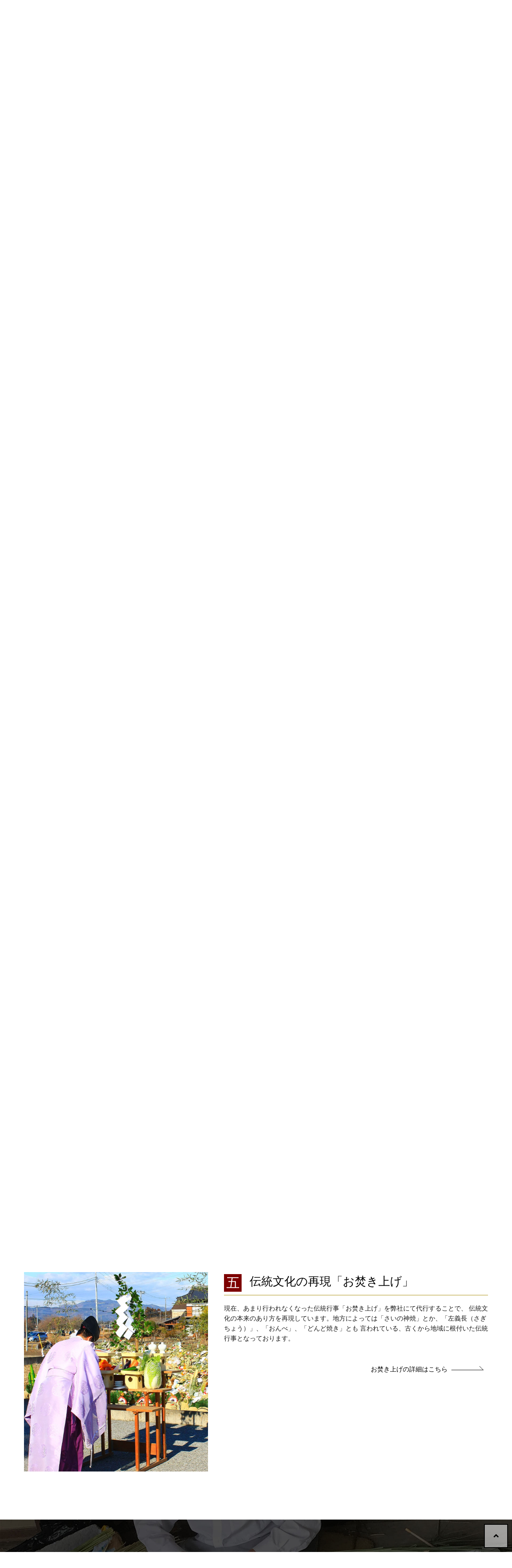

--- FILE ---
content_type: text/html; charset=UTF-8
request_url: https://www.hideshime.co.jp/reason/index.php?id=reason05
body_size: 19991
content:
<!doctype html>
<html lang="ja">
<head>
	<meta charset="utf-8">
	
  
  <title>選ばれる理由 | お正月飾り・〆縄・盆飾りの株式会社秀〆（ひでしめ）</title>
  
  
  <!-- Global site tag (gtag.js) - Google Analytics -->
  <script async src="https://www.googletagmanager.com/gtag/js?id=G-XBGXEG98WC"></script>
  <script>
    window.dataLayer = window.dataLayer || [];
    function gtag(){dataLayer.push(arguments);}
    gtag('js', new Date());

    gtag('config', 'G-XBGXEG98WC');
  </script>
  <!-- LINE Tag Base Code -->
  <!-- Do Not Modify -->
  <script>
  (function(g,d,o){
    g._ltq=g._ltq||[];g._lt=g._lt||function(){g._ltq.push(arguments)};
    var h=location.protocol==='https:'?'https://d.line-scdn.net':'http://d.line-cdn.net';
    var s=d.createElement('script');s.async=1;
    s.src=o||h+'/n/line_tag/public/release/v1/lt.js';
    var t=d.getElementsByTagName('script')[0];t.parentNode.insertBefore(s,t);
      })(window, document);
  _lt('init', {
    customerType: 'lap',
    tagId: 'df18b408-96f9-4abd-a47d-9b767264723d'
  });
  _lt('send', 'pv', ['df18b408-96f9-4abd-a47d-9b767264723d']);
  </script>
<noscript>
    <img height="1" width="1" style="display:none" src="https://tr.line.me/tag.gif?c_t=lap&t_id=df18b408-96f9-4abd-a47d-9b767264723d&e=pv&noscript=1" />
</noscript>
  <!-- End LINE Tag Base Code -->
  <!-- css -->
  <link rel="stylesheet" href="/assets/css/import.css">
  <link rel="stylesheet" href="/assets/css/page.css?ver=230721">
  
	
	
  <!-- /css -->
  <meta name="viewport" content="width=device-width,initial-scale=1">
  <!-- favicon -->
<link rel="apple-touch-icon" sizes="180x180" href="/apple-touch-icon.png">
<link rel="icon" type="image/png" sizes="32x32" href="/favicon-32x32.png">
<link rel="icon" type="image/png" sizes="16x16" href="/favicon-16x16.png">
<link rel="manifest" href="/site.webmanifest">
<link rel="mask-icon" href="/safari-pinned-tab.svg" color="#5bbad5">
<meta name="msapplication-TileColor" content="#da532c">
<meta name="theme-color" content="#ffffff">
  <!-- /favicon -->
  
  <script id="_bownow_ts">
var _bownow_ts = document.createElement('script');
_bownow_ts.charset = 'utf-8';
_bownow_ts.src = 'https://contents.bownow.jp/js/UTC_7003516c6747ab688bc1/trace.js';
document.getElementsByTagName('head')[0].appendChild(_bownow_ts);
</script>
  
  <link rel="canonical" href="https://www.hideshime.co.jp/reason/index.php?id=reason05">
<link rel="stylesheet" href="page.css">
</head>

<body class=" is-cat-reason is-page-reason">
<!-- l-loading -->
<div class="l-loading">
  <div class="l-loading__icon"><img src="/assets/img/loading.gif" alt="LOADING.." width="64" height="64"></div>
</div>
<!-- /l-loading -->

<!-- l-body -->
<div class="l-body">
  
<!-- l-header -->
<header class="l-siteHeader">
  <div class="container">
    <div class="l-siteHeader__row row is-gap-0 u-pt-def--pc-up u-pt-sm--sp-down">
      <div class="l-siteHeader__1st">
      <div class="l-siteHeader__desc">全国各地域のお正月飾り・〆縄・お盆飾りに対応</div>
      <div class="l-siteHeader__logo">
        
        <div class="u-mt-sm"><a href="/index.php"><img src="/assets/img/logo.png?ver=230721" alt="お正月飾り・〆縄・盆飾りの株式会社秀〆（ひでしめ）" width="180" height="56"/></a></div>
      </div>
      </div>
      <div class="col is-extend u-d-none--sp-down">
        <nav class="l-siteHeader__nav">
          <ul class="l-siteHeader__navList">
            <li class="l-siteHeader__navItem is-current"><a href="/reason/"><span>選ばれる理由</span></a></li>
            <li class="l-siteHeader__navItem is-nest"><a href="/products/"><span>取り扱い商品</span></a>
            <ul class="l-siteHeader__navItem__sub">
                <li class="is-2nd"><a href="/products/" title="お正月飾りの取り扱い商品">お正月飾り</a></li>
                <li class="is-2nd"><a href="/products/bon/" title="お盆飾りの商品">お盆飾り</a></li>
              </ul>            
            </li>
            
            <li class="l-siteHeader__navItem"><a href="/business/"><span>お取引について</span></a></li>
            <li class="l-siteHeader__navItem is-nest"><a href="/history/"><span>いわれ・飾り方</span></a>
              <ul class="l-siteHeader__navItem__sub">
                <li class="is-2nd"><a href="/history/" title="いわれ・飾り方お正月飾り">お正月飾り</a></li>
                <li class="is-2nd"><a href="/history/bon/" title="お盆飾りのいわれ・飾り方">お盆飾り</a></li>
              </ul>             
            </li>            
            <li class="l-siteHeader__navItem"><a href="/otakiage/"><span>お焚き上げ</span></a></li>
            <li class="l-siteHeader__navItem"><a href="/faq/"><span>よくある質問</span></a></li>
            <li class="l-siteHeader__navItem"><a href="/company/"><span>会社案内</span></a></li>
          </ul>
        </nav>
        <div class="p-call">
          <div class="p-call__tel" data-action="call" data-tel="0286013424"><img src="/assets/img/tel.png" alt="電話番号" width="284" height="36">
            </div>
          <div class="p-call__help">電話番号タッチで発信します</div>
          <div class="p-call__hours">9:00～17:00（土日定休）</div>
        </div>
        <div class="l-siteHeader__contact">
          
          <p><a href="/mitsumori/form/" class="c-btn is-block u-bgc-sub1 btn__mitsumori" target="_blank"><span class="u-ff-sub1">お見積り依頼</span></a></p>
          <p><a href="/contact/" class="c-btn is-block"><span class="u-ff-sub1">お問い合わせ</span></a></p>
           
        </div>
      </div>
      <div class="l-siteHeader__drawer js-drawer-open">
        <div>
          <div class="l-siteHeader__drawer-line"></div>
          <div class="l-siteHeader__drawer-line"></div>
          <div class="l-siteHeader__drawer-line"></div>
          
            <!-- <i class="fas fa-bars"></i> -->
          <div class="l-siteHeader__drawer-text">MENU</div>
        </div>
      </div>
    </div>
	</div>


<!-- l-drawer -->
<div class="l-drawer">
  <nav class="l-drawer__nav is-main">
    <ul class="l-drawer__nav-list">
    <li class="is-1st "><a href="/index.php">ホーム</a></li>
    <li class="is-1st  is-current"><a href="/reason/">選ばれる理由</a></li>
      <li class="is-1st is-nest">
        <a href="/products/index.php"><span>取り扱い商品</span></a>
        <ul class="l-drawer__nav-children">
          <li class="is-2nd"><a href="/products/index.php?id=syougatsu" title="お正月飾りの商品">お正月飾り</a></li>
          <li class="is-2nd"><a href="/products/bon/" title="お盆飾りの商品">お盆飾り</a></li>
        </ul>
      </li>
      <li class="is-1st "><a href="/business/">お取引について</a></li>
      <li class="is-1st is-nest">
        <a href="/history/index.php"><span>いわれ・飾り方</span></a>
        <ul class="l-drawer__nav-children">
          <li class="is-2nd"><a href="/history/index.php?id=syougatsu" title="お正月飾りのいわれ・飾り方">お正月飾り</a></li>
          <li class="is-2nd"><a href="/history/bon/" title="お盆飾りのいわれ・飾り方">お盆飾り</a></li>
        </ul>
      </li>
      <li class="is-1st "><a href="/otakiage/">お焚き上げ</a></li>
      <li class="is-1st "><a href="/company/">会社案内</a></li>
      <li class="is-1st "><a href="/faq/">よくある質問</a></li>
    </ul>
  </nav>
  <nav class="l-drawer__nav is-sub">
    <ul class="l-drawer__nav-list">
      <li class="is-1st "><a href="/policy/index.php">サイトポリシー</a></li>
      <li class="is-1st "><a href="/privacy/index.php">個人情報保護方針</a></li>
    </ul>
  </nav>
  <div class="l-drawer__section is-btn">
      <!-- c-btn --><a href="/catalog/" class="c-btn u-w-100p u-bgc-black">電子パンフレットを見る</a>
   </div>
  <div class="l-drawer__section is-contact">    
    <!-- #BeginLibraryItem "/assets/parts/p-call.lbi" --><div class="p-call">
  <div class="p-call__tel" data-action="call" data-tel="0286013424"><span class="p-call__tel-head">tel.</span><span class="p-call__tel-number">028-601-3424</span></div>
  <div class="p-call__help">電話番号タッチで発信します</div>
  <div class="p-call__hours">9:00～17:00（土日定休）</div>
</div>
<!-- #EndLibraryItem --><div class="c-btnGroup is-ep u-mt-sm">
      <!-- c-btn --><a href="/mitsumori/form/" class="c-btn u-bgc-sub1" target="_blank">お見積り依頼</a>
      <!-- c-btn --><a href="/contact/" class="c-btn">お問い合わせ</a>
    </div>
  </div>
  <div class="l-drawer__section is-btn">
      <!-- c-btn --><a href="/bon/" class="c-btn u-w-100p" target="_blank">お盆特設サイト</a>
   </div>
  <div class="l-drawer__close js-drawer-close">
    <div class="l-drawer__close-line"></div>
    <div class="l-drawer__close-line"></div>
  </div>
</div>
<!-- /l-drawer -->
</header>
<!-- /l-siteheader -->  
      


    
    

<!-- l-pageHeader -->
<div class="l-pageHeader">
  <h1>選ばれる理由</h1>
</div>
<!-- /l-pageHeader -->



<!-- l-breadcrumb -->
<div class="l-breadcrumb">
	<div class="container">
    <ol class="l-breadcrumb__list" itemscope itemtype="https://schema.org/BreadcrumbList">
      <li itemprop="itemListElement" itemscope itemtype="https://schema.org/ListItem"><a href="/index.php" itemprop="item"><span itemprop="name">HOME</span><meta itemprop="position" content="1"></a></li>
            
      <li itemprop="itemListElement" itemscope itemtype="https://schema.org/ListItem"><a href="https://www.hideshime.co.jp/reason/index.php?id=reason05" itemprop="item"><span itemprop="name">選ばれる理由</span><meta itemprop="position" content="1"></a></li>
    </ol>
	</div>
</div>
<!-- /l-breadcrumb -->




<!-- l-contents -->
<div class="l-contents">
<div id="lead" class="ebox">
  <div class="container">
    <h1 class="c-ht-hr">製造メーカーとして日本全国へ出向き、<br class="c-br--pc-up">長年培った知識で<span class="mark">99％自社製品</span>をご提案します。</h1>
  <p class="u-ta-center">秀〆は創業以来、全国に伝わるお正月飾り・お盆用品についての伝統・風習を学び、
    知識・技術として積み重ね、高品質を実現しています。
  </p>  
    </div>
</div>
  
<div id="reasonList" class="ebox">
  <div class="container">
    <div class="row is-reverse is-center--sp-down u-mb-xl--pc-up u-mb-lg--sp-down">
      <div class="col is-7--pc-up">
        <div class="c-ht-bottomline">  
          <div class="row is-nowrap is-gap-0">
            <div class="c-ht-num col is-fixed"><span>一</span></div><h1 id="reason01" class="col is-extend u-fz-h2">メーカーとして、日本全国数千種類の商品を製造しています</h1>
            </div>
          </div>
        <p class="u-mt-def">国産をはじめ、全国数千種類のお正月飾り、お盆用品を把握し、各地域ごとに営業担当を設けているため、
          各地域の商品についてのご質問等にもお答えできます。</p>        
        </div>       
      <div class="col is-10 is-5--pc-up">
        <img src="img/reason_items.jpg" alt="全国のお飾り">
        </div>     
      </div>
    <div class="row is-reverse is-center--sp-down u-mb-xl--pc-up u-mb-lg--sp-down">
      <div class="col is-7--pc-up">
        <div class="c-ht-bottomline">  
          <div class="row is-nowrap is-gap-0"><div class="c-ht-num col is-fixed"><span>二</span></div><h1 id="reason02" class="col is-extend u-fz-h2">全国に出荷拠点を設け出荷対応できます</h1>
            </div>
          </div>
        <p class="u-mt-def">お正月飾りは、年末の短期間で大量に商品を扱うため、出荷体制の強化が必要不可欠となっております。
          お正月の準備に間に合わせるため、全国に出荷拠点をもうけ、どこからでも出荷対応できるように体制を整えています。</p>        
        </div>          
      <div class="col is-10 is-5--pc-up">
        <img src="img/map.jpg" alt="全国に出荷拠点">
        </div> 
      </div>
    <div class="row is-reverse is-center--sp-down u-mb-xl--pc-up u-mb-lg--sp-down">
      <div class="col">
        <div class="c-ht-bottomline">  
          <div class="row is-nowrap is-gap-0">
            <div class="c-ht-num col is-fixed"><span>三</span></div><h1 id="reason03" class="col is-extend u-fz-h2">オリジナル商品や復刻版などにも対応しています</h1>
            </div>
          </div>
        <p class="u-mt-def">製造メーカーとして、お客様のご希望されているオリジナル商品や復刻版の制作などにも対応しております。
          ご希望の商品がございましたら、見積もり依頼フォームより、お写真やご希望内容をお送りください。</p>      
        
        <div class="row">
          <div class="col is-6 is-3--pc-up">
            <img src="img/reason_hukkoku01.jpg" alt="復刻版">
            </div>
          <div class="col is-6 is-3--pc-up">
            <img src="img/reason_hukkoku02.jpg" alt="復刻版">
            </div>
          <div class="col is-6 is-3--pc-up">
            <img src="img/reason_hukkoku03.jpg" alt="復刻版">
            </div> 
          <div class="col is-6 is-3--pc-up">
            <img src="img/reason_hukkoku04.jpg" alt="復刻版">
            </div>
          <div class="col is-6 is-3--pc-up">
            <img src="img/reason_hukkoku05.jpg" alt="復刻版">
            </div>
          <div class="col is-6 is-3--pc-up">
            <img src="img/reason_hukkoku06.jpg" alt="復刻版">
            </div>
          <div class="col is-6 is-3--pc-up">
            <img src="img/reason_hukkoku07.jpg" alt="復刻版">
            </div>
          <div class="col is-6 is-3--pc-up">
            <img src="img/reason_hukkoku08.jpg" alt="復刻版">
            </div>   
          </div>
        </div> 
      </div>
    <div class="row is-reverse is-center--sp-down u-mb-xl--pc-up u-mb-lg--sp-down">
      <div class="col is-7--pc-up">
        <div class="c-ht-bottomline">  
          <div class="row is-nowrap is-gap-0">
            <div class="c-ht-num col is-fixed"><span>四</span></div><h1 id="reason04" class="col is-extend u-fz-h2">伝統商品だけでなく、モダンなお飾りにも対応</h1>
            </div>
          </div>
        <p class="u-mt-def">新しい時代を迎え〆飾りも変化し続けます。頑なに「伝統のかたち」を守る一方で、
          「あたらしいもの」の要望も増えつつあります。どちらも新年を祝う心に変わりはありません。地域などに限定されず、
          正月飾りの主役として今も進化し続けます。</p>        
        </div>          
      <div class="col is-10 is-5--pc-up">
        <img src="img/reason_modern.jpg" alt="モダン">
        </div> 
      </div>
    <div class="row is-reverse is-center--sp-down">
      <div class="col is-7--pc-up">
        <div class="c-ht-bottomline">  
          <div class="row is-nowrap is-gap-0">
            <div class="c-ht-num col is-fixed"><span>五</span></div><h1 id="reason05" class="col is-extend u-fz-h2">伝統文化の再現「お焚き上げ」</h1>
            </div>
          </div>
        <p class="u-mt-def">現在、あまり行われなくなった伝統行事「お焚き上げ」を弊社にて代行することで、
          伝統文化の本来のあり方を再現しています。地方によっては「さいの神焼」とか、「左義長（さぎちょう）」、「おんべ」、「どんど焼き」とも
          言われている、古くから地域に根付いた伝統行事となっております。</p>
        
        <div class="u-ta-right--pc-up u-mt-lg--pc-up"><a href="../otakiage/" class="c-btn is-arrow"><span>お焚き上げの詳細はこちら</span></a></div>
        </div>          
      <div class="col is-10 is-5--pc-up">
        <img src="img/reason_otakiage.jpg" alt="お焚き上げ">
        </div> 
      </div>     
    
    </div>
</div>



  
<!-- section contact__page -->
<div id="contact_page" class="ebox contact u-mb-0">
  <div class="contact_bg">
    <p class="contact__catch">オリジナル商品や復刻版の作成は、<br class="c-br--sp-down">下記お見積り依頼フォームよりお申し込みください。</p>
    <img src="/img/company_bg.jpg" alt="職人さんの手作り背景画像">
  </div>

  <div class="row is-full is-gap-0 u-ta-center u-mb-0">
    <div class="col is-6--pc-up">
      <a href="/mitsumori/form/" target="_blank" class="contact__btn u-py-xl--pc-up u-py-def--sp-down">
        <div class="u-d-block u-mb-def"><img src="/assets/img/ic_mitsumori_bk.png" class="contact__img is-mitsumori" alt="お見積り"></div>
        <div class="c-btn is-arrow u-py-0"><span>お見積り依頼フォームはこちら</span></div>
      </a>
    </div>
    <div class="col is-6--pc-up">
      <a href="/contact/" class="contact__btn u-py-xl--pc-up u-py-def--sp-down">
        <div class="u-d-block u-mb-def"><img src="/assets/img/ic_form.png" class="contact__img is-mail" alt="お問い合わせ"></div>
        <div class="c-btn is-arrow u-py-0"><span>お問い合わせはこちら</span></div>
      </a>
    </div>      
  </div>   

<div class="contact__tel u-py-lg u-bgc-black u-ta-center">
    <a href="tel:028-601-3424;" class="u-c-white"><i class="fas fa-phone-alt"></i>028-601-3424<span class="u-fz-sm u-ml-lg u-d-block--sp-down">営業時間　9:00～17:00（土日定休）</span></a>
    </div>   
</div><!-- /section contact_page -->  

</div>
<!-- /l-contents -->

<!-- l-footer -->
<footer class="l-footer">
	<div class="container">
		<div class="l-footer__row is-bottom">
      <div class="l-footer__col is-info">
        <div class="l-footer__logo"><a href="/index.php"><img src="/assets/img/logo.png?ver=230721" alt="株式会社秀〆" width="170" height="53"/></a></div>
				<div class="l-footer__info u-fz-sm">
          <h2>営業本部</h2>
					〒321-2114　栃木県宇都宮市下金井町661-3<br>
					<span data-action="call" data-tel="0286013424" class="c-a-phone">tel.028-601-3424</span> / fax.028-601-4524
				</div>
			</div>
			<div class="l-footer__col is-info u-pl-def--pc-up">
				<div class="l-footer__info u-fz-sm">
          <h2>工場</h2>
					〒329-2331　栃木県塩谷郡塩谷町田所2157-14<br>
					<span data-action="call" data-tel="0287452391" class="c-a-phone">tel.0287-45-2391</span>
				</div>        

			</div>
			<div class="l-footer__col is-contact">
				<ul class="l-footer__list c-list-inline u-fz-sm">
					<li><a href="/policy/index.php">サイトポリシー</a></li>
					<li><a href="/privacy/index.php">個人情報保護方針</a></li>
				</ul>
<!-- l-copyright -->
<div class="l-footer__copy">&copy; Hideshime Co., Ltd.</div>
<!-- /l-copyright -->        
			</div>
		</div>
	</div>
</footer>
<!-- /l-footer -->


<!-- l-pageTop -->
<div class="l-pageTop js-pageTop"><a href="#top"><i class="fa fa-angle-up"></i></a></div>
<!-- /l-pageTop -->

</div>
<!-- /l-body -->

<script src="https://ajax.googleapis.com/ajax/libs/jquery/2.1.3/jquery.min.js"></script>
<script src="/assets/js/vendor/jquery.ba-throttle-debounce.min.js"></script>


<script src="/assets/js/vendor/jquery.matchHeight-min.js"></script>
<script src="/assets/js/common.js"></script> <script>(function(){
var w=window,d=document;
var s="https://app.chatplus.jp/cp.js";
d["__cp_d"]="https://app.chatplus.jp";
d["__cp_c"]="2da2ed53_1";
var a=d.createElement("script"), m=d.getElementsByTagName("script")[0];
a.async=true,a.src=s,m.parentNode.insertBefore(a,m);})();</script>
</body>
</html>

--- FILE ---
content_type: text/css
request_url: https://www.hideshime.co.jp/assets/css/import.css
body_size: 154806
content:
html,body,div,span,object,iframe,h1,h2,h3,h4,h5,h6,p,blockquote,pre,abbr,address,cite,code,del,dfn,em,img,ins,kbd,q,samp,small,strong,sub,sup,var,b,i,dl,dt,dd,ol,ul,li,fieldset,form,label,legend,table,caption,tbody,tfoot,thead,tr,th,td,article,aside,canvas,details,figcaption,figure,footer,header,hgroup,menu,nav,section,summary,time,mark,audio,video{margin:0;padding:0;border:0;outline:0;font-size:100%;vertical-align:baseline;background:transparent}body{line-height:1}article,aside,details,figcaption,figure,footer,header,hgroup,menu,nav,section{display:block}nav ul{list-style:none}blockquote,q{quotes:none}blockquote:before,blockquote:after,q:before,q:after{content:'';content:none}a{margin:0;padding:0;font-size:100%;vertical-align:baseline;background:transparent}ins{background-color:#ff9;color:#1a1a1a;text-decoration:none}mark{background-color:#ff9;color:#1a1a1a;font-style:italic;font-weight:bold}del{text-decoration:line-through}abbr[title],dfn[title]{border-bottom:1px dotted;cursor:help}table{border-collapse:collapse;border-spacing:0}hr{display:block;height:1px;border:0;border-top:1px solid #4C524C;margin:1em 0;padding:0}input,select{vertical-align:middle}*,*:before,*:after{-webkit-box-sizing:border-box;-moz-box-sizing:border-box;-ms-box-sizing:border-box;-o-box-sizing:border-box;box-sizing:border-box}html{-ms-text-size-adjust:100%;-webkit-text-size-adjust:100%;-webkit-tap-highlight-color:transparent;font-size:62.5%}@media screen and (min-width: 1024px){html{font-size:62.5%}}body{font-feature-settings:"pkna" 1;word-wrap:break-word;-webkit-hyphens:auto;-moz-hyphens:auto;-ms-hyphens:auto;hyphens:auto;background-color:#fff;color:#1a1a1a;font-family:"游明朝","Yu Mincho","游明朝体",YuMincho,"ヒラギノ明朝 ProN W3","Hiragino Mincho ProN","HG明朝E","ＭＳ Ｐ明朝","ＭＳ 明朝","メイリオ",Meiryo,serif;font-weight:500;font-size:1.6rem}@media all and (-ms-high-contrast: none){body{font-family:"メイリオ", Meiryo, sans-serif}}h1,h2,h3,h4,h5{color:#000;font-family:"游明朝","Yu Mincho","游明朝体",YuMincho,"ヒラギノ明朝 ProN W3","Hiragino Mincho ProN","HG明朝E","ＭＳ Ｐ明朝","ＭＳ 明朝","メイリオ",Meiryo,serif;font-weight:500}@media screen and (max-width: 1023px){h1{font-size:2.56rem}h2{font-size:2.24rem}h3{font-size:1.92rem}}@media screen and (min-width: 1024px){h1{font-size:3.52rem}h2{font-size:2.88rem}h3{font-size:2.24rem}}a{color:#1a1a1a}a:hover,a:active,a:focus{outline:0}strong,b{color:#000}address{font-style:normal}blockquote{border:1px solid #4C524C;position:relative;z-index:0;padding:20px}blockquote:before,blockquote:after{color:#ECE9DA;font-family:"Font Awesome 5 Free";font-family:900;line-height:1;position:absolute;z-index:-1}blockquote:before{content:"\f10d";left:10px;top:10px}blockquote:after{bottom:10px;content:"\f10e";right:10px}code{background:#e6ee9c;font-family:Menlo, Monaco, Consolas, "Courier New", monospace;padding:.1em .3em;vertical-align:middle;margin:0 .2em}hr{border:0;border-top:1px solid #4C524C;box-sizing:content-box;height:0}img{max-width:100%;height:auto;vertical-align:bottom}li{list-style:none}pre{border:1px solid #4C524C;display:block;font-family:Menlo, Monaco, Consolas, "Courier New", monospace;overflow:auto;padding:1em;text-align:left;line-height:normal}pre code{background-color:transparent;border-radius:0;color:inherit;font-size:inherit;padding:0}small{font-size:1.3rem}sub{position:relative;vertical-align:baseline;bottom:-.25em}sup{position:relative;vertical-align:baseline;top:-.5em}table{width:100%;max-width:100%;empty-cells:hide}td{word-break:break-all}th{word-break:break-all;text-align:left}button{-webkit-appearance:button;background:none;border:none;color:inherit;cursor:pointer;font:inherit;margin:0;max-width:100%;overflow:visible;padding:0;text-transform:none;vertical-align:middle}button[disabled]{cursor:default}button::-moz-focus-inner{border:0;padding:0}fieldset{border:1px solid #1a1a1a;padding:20px}input{border:none;color:inherit;font:inherit;line-height:normal;max-width:100%;margin:0}input[type="text"],input[type="email"],input[type="tel"]{-webkit-appearance:none;border:1px solid #4C524C;padding:.25em .5em;width:100%}input[type="text"]:focus,input[type="email"]:focus,input[type="tel"]:focus{border-color:#1b1d1b}input[type="button"]{-webkit-appearance:button;cursor:pointer}input[type="checkbox"]{border:none;cursor:pointer;padding:0}input[type="color"]{background:none;border:none;cursor:pointer;padding:0}input[type="file"]{background:none;border:none;padding:0}input[type="image"]{background:none;border:none;padding:0}input[type="number"]::-webkit-inner-spin-button,input[type="number"]::-webkit-outer-spin-button{height:auto}input[type="password"]{ime-mode:disabled}input[type="radio"]{border:none;cursor:pointer;padding:0}input[type="range"]{border:none;padding:0;background:none;cursor:pointer}input[type="reset"]{-webkit-appearance:button;cursor:pointer}input[type="search"]{-webkit-appearance:textfield;box-sizing:content-box}input[type="search"]::-webkit-search-cancel-button,input[type="search"]::-webkit-search-decoration{-webkit-appearance:none}input[type="submit"]{-webkit-appearance:button;cursor:pointer}input[disabled],input[readonly]{cursor:default}input::-moz-focus-inner{border:0;padding:0}label{vertical-align:middle}legend{white-space:normal}optgroup{color:inherit;font:inherit;font-weight:bold;margin:0}select{border:1px solid #4C524C;color:inherit;cursor:pointer;font:inherit;margin:0;max-width:100%;text-transform:none;width:100%;padding:.25em .5em;position:relative}textarea{border:1px solid #4C524C;color:inherit;font:inherit;max-width:100%;margin:0;overflow:auto;resize:vertical;vertical-align:middle;-webkit-appearance:none;width:100%;padding:.25em .5em}textarea:focus{border-color:#1b1d1b}.container{position:relative;margin-right:auto;margin-left:auto}@media screen and (max-width: 1023px){.container{padding-right:20px;padding-left:20px}}@media screen and (min-width: 1024px){.container{max-width:1240px;padding-right:40px;padding-left:40px}}.container.is-sm{width:80%;max-width:960px}@media screen and (max-width: 1023px){.container.is-sm--sp-down{width:80%;max-width:960px}}@media screen and (min-width: 1024px){.container.is-sm--pc-up{width:80%;max-width:960px}}.container.is-fluid{max-width:none}.row{display:flex;flex-wrap:wrap}.row.is-gap-0{margin-right:0;margin-left:0}.row.is-col-mgn-sm{margin-top:-10px}.row.is-col-mgn-def{margin-top:-20px}.row.is-col-mgn-lg{margin-top:-40px}.row.is-full{margin-left:0;margin-right:0}.row.is-row{flex-direction:row}.row.is-reverse{flex-direction:row-reverse}.row.is-column{flex-direction:column}.row.is-nowrap{flex-wrap:nowrap}.row.is-wrap{flex-wrap:wrap}.row.is-left{justify-content:flex-start}.row.is-center{justify-content:center}.row.is-right{justify-content:flex-end}.row.is-between{justify-content:space-between}.row.is-top{align-items:flex-start}.row.is-middle{align-items:center}.row.is-bottom{align-items:flex-end}@media screen and (max-width: 1023px){.row{margin-right:-10px;margin-left:-10px}.row.is-gap-sm{margin-right:-5px;margin-left:-5px}.row.is-gap-def{margin-right:-10px;margin-left:-10px}.row.is-gap-0--sp-down{margin-right:0;margin-left:0}.row.is-gap-sm--sp-down{margin-right:-5px;margin-left:-5px}.row.is-gap-def--sp-down{margin-right:-10px;margin-left:-10px}.row.is-col-mgn-sm--sp-down{margin-top:-10px}.row.is-col-mgn-def--sp-down{margin-top:-20px}.row.is-col-mgn-lg--sp-down{margin-top:-40px}.row.is-full--sp-down{margin-left:0;margin-right:0}.row.is-row--sp-down{flex-direction:row}.row.is-reverse--sp-down{flex-direction:row-reverse}.row.is-column--sp-down{flex-direction:column}.row.is-nowrap--sp-down{flex-wrap:nowrap}.row.is-wrap--sp-down{flex-wrap:wrap}.row.is-left--sp-down{justify-content:flex-start}.row.is-center--sp-down{justify-content:center}.row.is-right--sp-down{justify-content:flex-end}.row.is-between--sp-down{justify-content:space-between}.row.is-top--sp-down{align-items:flex-start}.row.is-middle--sp-down{align-items:center}.row.is-bottom--sp-down{align-items:flex-end}}@media screen and (min-width: 1024px){.row{margin-right:-20px;margin-left:-20px}.row.is-gap-sm{margin-right:-10px;margin-left:-10px}.row.is-gap-def{margin-right:-20px;margin-left:-20px}.row.is-gap-0--pc-up{margin-right:0;margin-left:0}.row.is-gap-sm--pc-up{margin-right:-10px;margin-left:-10px}.row.is-gap-def--pc-up{margin-right:-20px;margin-left:-20px}.row.is-col-mgn-sm--pc-up{margin-top:-10px}.row.is-col-mgn-def--pc-up{margin-top:-20px}.row.is-col-mgn-lg--pc-up{margin-top:-40px}.row.is-full--pc-up{margin-left:0;margin-right:0}.row.is-row--pc-up{flex-direction:row}.row.is-reverse--pc-up{flex-direction:row-reverse}.row.is-column--pc-up{flex-direction:column}.row.is-nowrap--pc-up{flex-wrap:nowrap}.row.is-wrap--pc-up{flex-wrap:wrap}.row.is-left--pc-up{justify-content:flex-start}.row.is-center--pc-up{justify-content:center}.row.is-right--pc-up{justify-content:flex-end}.row.is-between--pc-up{justify-content:space-between}.row.is-top--pc-up{align-items:flex-start}.row.is-middle--pc-up{align-items:center}.row.is-bottom--pc-up{align-items:flex-end}}.col{position:relative;display:block;width:100%}.col.is-1{width:8.33333333%}.col.is-2{width:16.66666667%}.col.is-3{width:25%}.col.is-4{width:33.33333333%}.col.is-5{width:41.66666667%}.col.is-6{width:50%}.col.is-7{width:58.33333333%}.col.is-8{width:66.66666667%}.col.is-9{width:75%}.col.is-10{width:83.33333333%}.col.is-11{width:91.66666667%}.col.is-12{width:100%}.col.is-5x{width:20%}.col.is-fixed{width:auto;flex-grow:0;flex-shrink:0}.col.is-extend{width:auto;flex-grow:99}.col.is-left,.col.is-center,.col.is-right,.col.is-top,.col.is-middle,.col.is-bottom{display:flex}.col.is-left{justify-content:flex-start}.col.is-center{justify-content:center}.col.is-right{justify-content:flex-end}.col.is-top{align-items:flex-start}.col.is-middle{align-items:center}.col.is-bottom{align-items:flex-end}@media screen and (max-width: 1023px){.col{padding-right:10px;padding-left:10px}.col.is-1--sp-down{width:8.33333333%}.col.is-2--sp-down{width:16.66666667%}.col.is-3--sp-down{width:25%}.col.is-4--sp-down{width:33.33333333%}.col.is-5--sp-down{width:41.66666667%}.col.is-6--sp-down{width:50%}.col.is-7--sp-down{width:58.33333333%}.col.is-8--sp-down{width:66.66666667%}.col.is-9--sp-down{width:75%}.col.is-10--sp-down{width:83.33333333%}.col.is-11--sp-down{width:91.66666667%}.col.is-12--sp-down{width:100%}.col.is-5x--sp-down{width:20%}.col.is-fixed--sp-down{width:auto;flex-grow:0;flex-shrink:0}.col.is-extend--sp-down{width:auto;flex-grow:99}.row.is-gap-0>.col{padding-right:0;padding-left:0}.row.is-gap-sm>.col{padding-right:5px;padding-left:5px}.row.is-gap-def>.col{padding-right:10px;padding-left:10px}.row.is-col-mgn-sm[class*="is-gap-"]>.col,.row.is-col-mgn-sm>.col{margin-top:10px}.row.is-col-mgn-def[class*="is-gap-"]>.col,.row.is-col-mgn-def>.col{margin-top:20px}.row.is-col-mgn-lg[class*="is-gap-"]>.col,.row.is-col-mgn-lg>.col{margin-top:40px}.row.is-gap-0--sp-down>.col{padding-right:0;padding-left:0}.row.is-gap-sm--sp-down>.col{padding-right:5px;padding-left:5px}.row.is-gap-def--sp-down>.col{padding-right:10px;padding-left:10px}.row.is-col-mgn-sm--sp-down[class*="is-gap-"]>.col,.row.is-col-mgn-sm--sp-down>.col{margin-top:10px}.row.is-col-mgn-def--sp-down[class*="is-gap-"]>.col,.row.is-col-mgn-def--sp-down>.col{margin-top:20px}.row.is-col-mgn-lg--sp-down[class*="is-gap-"]>.col,.row.is-col-mgn-lg--sp-down>.col{margin-top:40px}}@media screen and (min-width: 1024px){.col{padding-right:20px;padding-left:20px}.col.is-1--pc-up{width:8.33333333%}.col.is-2--pc-up{width:16.66666667%}.col.is-3--pc-up{width:25%}.col.is-4--pc-up{width:33.33333333%}.col.is-5--pc-up{width:41.66666667%}.col.is-6--pc-up{width:50%}.col.is-7--pc-up{width:58.33333333%}.col.is-8--pc-up{width:66.66666667%}.col.is-9--pc-up{width:75%}.col.is-10--pc-up{width:83.33333333%}.col.is-11--pc-up{width:91.66666667%}.col.is-12--pc-up{width:100%}.col.is-5x--pc-up{width:20%}.col.is-fixed--pc-up{width:auto;flex-grow:0;flex-shrink:0}.col.is-extend--pc-up{width:auto;flex-grow:99}.row.is-gap-0>.col{padding-right:0;padding-left:0}.row.is-gap-sm>.col{padding-right:10px;padding-left:10px}.row.is-gap-def>.col{padding-right:20px;padding-left:20px}.row.is-col-mgn-sm[class*="is-gap-"]>.col,.row.is-col-mgn-sm>.col{margin-top:10px}.row.is-col-mgn-def[class*="is-gap-"]>.col,.row.is-col-mgn-def>.col{margin-top:20px}.row.is-col-mgn-lg[class*="is-gap-"]>.col,.row.is-col-mgn-lg>.col{margin-top:40px}.row.is-gap-0--pc-up>.col{padding-right:0;padding-left:0}.row.is-gap-sm--pc-up>.col{padding-right:10px;padding-left:10px}.row.is-gap-def--pc-up>.col{padding-right:20px;padding-left:20px}.row.is-col-mgn-sm--pc-up[class*="is-gap-"]>.col,.row.is-col-mgn-sm--pc-up>.col{margin-top:10px}.row.is-col-mgn-def--pc-up[class*="is-gap-"]>.col,.row.is-col-mgn-def--pc-up>.col{margin-top:20px}.row.is-col-mgn-lg--pc-up[class*="is-gap-"]>.col,.row.is-col-mgn-lg--pc-up>.col{margin-top:40px}}.ebox{position:relative;line-height:1.6;letter-spacing:normal}.ebox.is-mgn-0{margin-bottom:0}@media screen and (max-width: 1023px){.ebox{margin-bottom:60px}.ebox.is-mgn-sm{margin-bottom:20px}.ebox.is-mgn-def{margin-bottom:60px}.ebox.is-pdg-sm{padding-top:20px;padding-bottom:20px}.ebox.is-pdg-def{padding-top:60px;padding-bottom:60px}.ebox.is-mgn-0--sp-down{margin-bottom:0}.ebox.is-mgn-sm--sp-down{margin-bottom:20px}.ebox.is-mgn-def--sp-down{margin-bottom:60px}.ebox.is-pdg-sm--sp-down{padding-top:20px;padding-bottom:20px}.ebox.is-pdg-def--sp-down{padding-top:60px;padding-bottom:60px}}@media screen and (min-width: 1024px){.ebox{margin-bottom:120px}.ebox.is-mgn-sm{margin-bottom:60px}.ebox.is-mgn-def{margin-bottom:120px}.ebox.is-pdg-sm{padding-top:60px;padding-bottom:60px}.ebox.is-pdg-def{padding-top:120px;padding-bottom:120px}.ebox.is-mgn-0--pc-up{margin-bottom:0}.ebox.is-mgn-sm--pc-up{margin-bottom:60px}.ebox.is-mgn-def--pc-up{margin-bottom:120px}.ebox.is-pdg-sm--pc-up{padding-top:60px;padding-bottom:60px}.ebox.is-pdg-def--pc-up{padding-top:120px;padding-bottom:120px}}@media screen and (max-width: 1023px){.ebox header:not(:last-child),.ebox h1:not(:last-child),.ebox h2:not(:last-child),.ebox h3:not(:last-child),.ebox h4:not(:last-child),.ebox h5:not(:last-child),.ebox address:not(:last-child),.ebox p:not(:last-child),.ebox dl:not(:last-child),.ebox ol:not(:last-child),.ebox ul:not(:last-child),.ebox blockquote:not(:last-child),.ebox pre:not(:last-child),.ebox table:not(:last-child){margin-bottom:20px}}@media screen and (min-width: 1024px){.ebox header:not(:last-child),.ebox h1:not(:last-child),.ebox h2:not(:last-child),.ebox h3:not(:last-child),.ebox h4:not(:last-child),.ebox h5:not(:last-child),.ebox address:not(:last-child),.ebox p:not(:last-child),.ebox dl:not(:last-child),.ebox ol:not(:last-child),.ebox ul:not(:last-child),.ebox blockquote:not(:last-child),.ebox pre:not(:last-child),.ebox table:not(:last-child){margin-bottom:20px}}.ebox header h1,.ebox header h2,.ebox header h3,.ebox header h4,.ebox header h5{margin-bottom:0}@media screen and (max-width: 1023px){.ebox .container:not(:last-child){margin-bottom:40px}}@media screen and (min-width: 1024px){.ebox .container:not(:last-child){margin-bottom:40px}}.ebox .row.is-gap-0{margin-top:0}@media screen and (max-width: 1023px){.ebox .row{margin-top:-20px;margin-bottom:40px}.ebox .row.is-gap-sm{margin-top:-10px}.ebox .row.is-gap-def{margin-top:-20px}.ebox .row.is-col-mgn-sm[class*="is-gap-"],.ebox .row.is-col-mgn-sm{margin-top:-10px}.ebox .row.is-col-mgn-def[class*="is-gap-"],.ebox .row.is-col-mgn-def{margin-top:-20px}.ebox .row.is-col-mgn-lg[class*="is-gap-"],.ebox .row.is-col-mgn-lg{margin-top:-40px}.ebox .row.is-gap-0--sp-down{margin-top:0}.ebox .row.is-gap-sm--sp-down{margin-top:-10px}.ebox .row.is-gap-def--sp-down{margin-top:-20px}.ebox .row.is-col-mgn-sm--sp-down[class*="is-gap-"],.ebox .row.is-col-mgn-sm--sp-down{margin-top:-10px}.ebox .row.is-col-mgn-def--sp-down[class*="is-gap-"],.ebox .row.is-col-mgn-def--sp-down{margin-top:-20px}.ebox .row.is-col-mgn-lg--sp-down[class*="is-gap-"],.ebox .row.is-col-mgn-lg--sp-down{margin-top:-40px}}@media screen and (min-width: 1024px){.ebox .row{margin-top:-40px;margin-bottom:40px}.ebox .row.is-gap-sm{margin-top:-20px}.ebox .row.is-gap-def{margin-top:-40px}.ebox .row.is-col-mgn-sm[class*="is-gap-"],.ebox .row.is-col-mgn-sm{margin-top:-10px}.ebox .row.is-col-mgn-def[class*="is-gap-"],.ebox .row.is-col-mgn-def{margin-top:-20px}.ebox .row.is-col-mgn-lg[class*="is-gap-"],.ebox .row.is-col-mgn-lg{margin-top:-40px}.ebox .row.is-gap-0--pc-up{margin-top:0}.ebox .row.is-gap-sm--pc-up{margin-top:-20px}.ebox .row.is-gap-def--pc-up{margin-top:-40px}.ebox .row.is-col-mgn-sm--pc-up[class*="is-gap-"],.ebox .row.is-col-mgn-sm--pc-up{margin-top:-10px}.ebox .row.is-col-mgn-def--pc-up[class*="is-gap-"],.ebox .row.is-col-mgn-def--pc-up{margin-top:-20px}.ebox .row.is-col-mgn-lg--pc-up[class*="is-gap-"],.ebox .row.is-col-mgn-lg--pc-up{margin-top:-40px}}.ebox .row:last-child{margin-bottom:0}.ebox .row.is-gap-0>.col{margin-top:0}@media screen and (max-width: 1023px){.ebox .col{margin-top:20px}.ebox .row.is-gap-sm>.col{margin-top:10px}.ebox .row.is-gap-def>.col{margin-top:20px}.ebox .row.is-gap-0--sp-down>.col{margin-top:0}.ebox .row.is-gap-sm--sp-down>.col{margin-top:10px}.ebox .row.is-gap-def--sp-down>.col{margin-top:20px}}@media screen and (min-width: 1024px){.ebox .col{margin-top:40px}.ebox .row.is-gap-sm>.col{margin-top:20px}.ebox .row.is-gap-def>.col{margin-top:40px}.ebox .row.is-gap-0--pc-up>.col{margin-top:0}.ebox .row.is-gap-sm--pc-up>.col{margin-top:20px}.ebox .row.is-gap-def--pc-up>.col{margin-top:40px}}@media screen and (max-width: 1023px){.ebox .ebox__ht:not(:last-child){margin-bottom:40px}}@media screen and (min-width: 1024px){.ebox .ebox__ht:not(:last-child){margin-bottom:40px}}.ebox__des{font-weight:600}@media screen and (min-width: 1024px){.ebox__des{font-size:2.8rem}}.c-a-block{display:block;color:currentColor;text-decoration:none}.c-a-border{color:inherit;text-decoration:none;transition:0.2s linear;display:inline-block;border-bottom:1px solid currentColor}.c-a-border:hover,.c-a-border:active,.c-a-border:focus{color:#7d0000}.c-a-fadeIn{opacity:.6;transition:opacity 0.2s linear}.c-a-fadeIn:hover,.c-a-fadeIn:active .c-a-fadeIn:focus{opacity:1}.c-a-fadeOut{transition:opacity 0.2s linear}.c-a-fadeOut:hover,.c-a-fadeOut:focus,.c-a-fadeOut:active{opacity:.6;color:currentColor}.c-a-phone{color:currentColor;text-decoration:none}.c-a-unstyled{color:currentColor;text-decoration:none}.c-a-zoom{position:relative;text-decoration:none;display:block}.c-a-zoom:before{color:#fff;content:"\f002";font-family:"Font Awesome 5 Free";font-family:900;display:flex;justify-content:center;align-items:center;line-height:1;text-align:center;position:absolute;bottom:0;right:0;width:20px;height:20px;font-size:10px;background-color:rgba(26,26,26,0.6);z-index:10}.c-a-zoom.is-block{display:block}.c-badge{display:inline-block;text-align:center;padding:0 .75em;vertical-align:middle}.c-badge[href]{text-decoration:none;transition:opacity 0.2s linear;color:currentColor}.c-badge[href]:hover{opacity:.6}.c-badge:not(.is-outline){background-color:#7d0000;color:#fff}.c-badge:not(.is-outline)[href]{color:#fff}.c-badge.is-outline{border:1px solid currentColor;color:currentColor}.c-badgeGroup{display:flex;flex-wrap:wrap;margin-top:-10px;margin-left:-5px;margin-right:-5px}@media screen and (max-width: 1023px){.ebox .c-badgeGroup:not(:last-child){margin-bottom:20px}}@media screen and (min-width: 1024px){.ebox .c-badgeGroup:not(:last-child){margin-bottom:20px}}.c-badgeGroup .c-badge{margin-top:10px;margin-left:5px;margin-right:5px}.u-ta-center .c-badgeGroup,.c-badgeGroup.u-ta-center,.c-badgeGroup.is-center{justify-content:center}.u-ta-right .c-badgeGroup,.c-badgeGroup.u-ta-right,.c-badgeGroup.is-right{justify-content:flex-end}.c-balloon{position:relative}.c-balloon:after{content:"";position:absolute;display:block;width:0;height:0;border-style:solid}.c-balloon:after,.c-balloon.is-bottom:after{top:auto;right:auto;bottom:-10px;left:50%;margin-left:-10px;border-width:10px 10px 0 10px;border-color:currentColor transparent transparent transparent}.c-balloon.is-top:after{top:-10px;right:auto;bottom:auto;left:50%;margin-left:-10px;border-width:0 10px 10px 10px;border-color:transparent transparent currentColor transparent}.c-balloon.is-right:after{top:50%;right:-10px;bottom:auto;left:auto;margin-top:-10px;margin-left:0;border-width:10px 0 10px 10px;border-color:transparent transparent transparent currentColor}.c-balloon.is-left:after{top:50%;right:auto;bottom:auto;left:-10px;margin-top:-10px;margin-left:0;border-width:10px 10px 10px 0;border-color:transparent currentColor transparent transparent}@media screen and (max-width: 1023px){.c-balloon.is-bottom--sp-down:after{top:auto;right:auto;bottom:-10px;left:50%;margin-left:-10px;border-width:10px 10px 0 10px;border-color:currentColor transparent transparent transparent}.c-balloon.is-top--sp-down:after{top:-10px;right:auto;bottom:auto;left:50%;margin-left:-10px;border-width:0 10px 10px 10px;border-color:transparent transparent currentColor transparent}.c-balloon.is-right--sp-down:after{top:50%;right:-10px;bottom:auto;left:auto;margin-top:-10px;margin-left:0;border-width:10px 0 10px 10px;border-color:transparent transparent transparent currentColor}.c-balloon.is-left--sp-down:after{top:50%;right:auto;bottom:auto;left:-10px;margin-top:-10px;margin-left:0;border-width:10px 10px 10px 0;border-color:transparent currentColor transparent transparent}}@media screen and (min-width: 1024px){.c-balloon.is-bottom--pc-up:after{top:auto;right:auto;bottom:-10px;left:50%;margin-left:-10px;border-width:10px 10px 0 10px;border-color:currentColor transparent transparent transparent}.c-balloon.is-top--pc-up:after{top:-10px;right:auto;bottom:auto;left:50%;margin-left:-10px;border-width:0 10px 10px 10px;border-color:transparent transparent currentColor transparent}.c-balloon.is-right--pc-up:after{top:50%;right:-10px;bottom:auto;left:auto;margin-top:-10px;margin-left:0;border-width:10px 0 10px 10px;border-color:transparent transparent transparent currentColor}.c-balloon.is-left--pc-up:after{top:50%;right:auto;bottom:auto;left:-10px;margin-top:-10px;margin-left:0;border-width:10px 10px 10px 0;border-color:transparent currentColor transparent transparent}}.c-balloon.u-boc-baseText:after,.c-balloon.u-bgc-baseText:after{border-color:#1a1a1a transparent transparent transparent !important}.c-balloon.u-boc-baseHt:after,.c-balloon.u-bgc-baseHt:after{border-color:#000 transparent transparent transparent !important}.c-balloon.u-boc-baseBorder:after,.c-balloon.u-bgc-baseBorder:after{border-color:#4C524C transparent transparent transparent !important}.c-balloon.u-boc-baseBg:after,.c-balloon.u-bgc-baseBg:after{border-color:#ECE9DA transparent transparent transparent !important}.c-balloon.u-boc-black:after,.c-balloon.u-bgc-black:after{border-color:#000 transparent transparent transparent !important}.c-balloon.u-boc-white:after,.c-balloon.u-bgc-white:after{border-color:#fff transparent transparent transparent !important}.c-balloon.u-boc-primary:after,.c-balloon.u-bgc-primary:after{border-color:#7d0000 transparent transparent transparent !important}.c-balloon.u-boc-sub1:after,.c-balloon.u-bgc-sub1:after{border-color:#a68900 transparent transparent transparent !important}.c-balloon.u-boc-sub2:after,.c-balloon.u-bgc-sub2:after{border-color:#bfb686 transparent transparent transparent !important}.c-balloon.u-boc-sub2-l1:after,.c-balloon.u-bgc-sub2-l1:after{border-color:false transparent transparent transparent !important}.c-balloon.u-boc-sub3:after,.c-balloon.u-bgc-sub3:after{border-color:#4C524C transparent transparent transparent !important}.c-balloon.u-boc-red:after,.c-balloon.u-bgc-red:after{border-color:#7d0000 transparent transparent transparent !important}.c-balloon.u-boc-grey:after,.c-balloon.u-bgc-grey:after{border-color:#9a9a9a transparent transparent transparent !important}.c-balloon.is-bottom.u-boc-baseText:after,.c-balloon.is-bottom.u-bgc-baseText:after{border-color:#1a1a1a transparent transparent transparent !important}.c-balloon.is-bottom.u-boc-baseHt:after,.c-balloon.is-bottom.u-bgc-baseHt:after{border-color:#000 transparent transparent transparent !important}.c-balloon.is-bottom.u-boc-baseBorder:after,.c-balloon.is-bottom.u-bgc-baseBorder:after{border-color:#4C524C transparent transparent transparent !important}.c-balloon.is-bottom.u-boc-baseBg:after,.c-balloon.is-bottom.u-bgc-baseBg:after{border-color:#ECE9DA transparent transparent transparent !important}.c-balloon.is-bottom.u-boc-black:after,.c-balloon.is-bottom.u-bgc-black:after{border-color:#000 transparent transparent transparent !important}.c-balloon.is-bottom.u-boc-white:after,.c-balloon.is-bottom.u-bgc-white:after{border-color:#fff transparent transparent transparent !important}.c-balloon.is-bottom.u-boc-primary:after,.c-balloon.is-bottom.u-bgc-primary:after{border-color:#7d0000 transparent transparent transparent !important}.c-balloon.is-bottom.u-boc-sub1:after,.c-balloon.is-bottom.u-bgc-sub1:after{border-color:#a68900 transparent transparent transparent !important}.c-balloon.is-bottom.u-boc-sub2:after,.c-balloon.is-bottom.u-bgc-sub2:after{border-color:#bfb686 transparent transparent transparent !important}.c-balloon.is-bottom.u-boc-sub2-l1:after,.c-balloon.is-bottom.u-bgc-sub2-l1:after{border-color:false transparent transparent transparent !important}.c-balloon.is-bottom.u-boc-sub3:after,.c-balloon.is-bottom.u-bgc-sub3:after{border-color:#4C524C transparent transparent transparent !important}.c-balloon.is-bottom.u-boc-red:after,.c-balloon.is-bottom.u-bgc-red:after{border-color:#7d0000 transparent transparent transparent !important}.c-balloon.is-bottom.u-boc-grey:after,.c-balloon.is-bottom.u-bgc-grey:after{border-color:#9a9a9a transparent transparent transparent !important}.c-balloon.is-top.u-boc-baseText:after,.c-balloon.is-top.u-bgc-baseText:after{border-color:transparent transparent #1a1a1a transparent !important}.c-balloon.is-top.u-boc-baseHt:after,.c-balloon.is-top.u-bgc-baseHt:after{border-color:transparent transparent #000 transparent !important}.c-balloon.is-top.u-boc-baseBorder:after,.c-balloon.is-top.u-bgc-baseBorder:after{border-color:transparent transparent #4C524C transparent !important}.c-balloon.is-top.u-boc-baseBg:after,.c-balloon.is-top.u-bgc-baseBg:after{border-color:transparent transparent #ECE9DA transparent !important}.c-balloon.is-top.u-boc-black:after,.c-balloon.is-top.u-bgc-black:after{border-color:transparent transparent #000 transparent !important}.c-balloon.is-top.u-boc-white:after,.c-balloon.is-top.u-bgc-white:after{border-color:transparent transparent #fff transparent !important}.c-balloon.is-top.u-boc-primary:after,.c-balloon.is-top.u-bgc-primary:after{border-color:transparent transparent #7d0000 transparent !important}.c-balloon.is-top.u-boc-sub1:after,.c-balloon.is-top.u-bgc-sub1:after{border-color:transparent transparent #a68900 transparent !important}.c-balloon.is-top.u-boc-sub2:after,.c-balloon.is-top.u-bgc-sub2:after{border-color:transparent transparent #bfb686 transparent !important}.c-balloon.is-top.u-boc-sub2-l1:after,.c-balloon.is-top.u-bgc-sub2-l1:after{border-color:transparent transparent false transparent !important}.c-balloon.is-top.u-boc-sub3:after,.c-balloon.is-top.u-bgc-sub3:after{border-color:transparent transparent #4C524C transparent !important}.c-balloon.is-top.u-boc-red:after,.c-balloon.is-top.u-bgc-red:after{border-color:transparent transparent #7d0000 transparent !important}.c-balloon.is-top.u-boc-grey:after,.c-balloon.is-top.u-bgc-grey:after{border-color:transparent transparent #9a9a9a transparent !important}.c-balloon.is-right.u-boc-baseText:after,.c-balloon.is-right.u-bgc-baseText:after{border-color:transparent transparent transparent #1a1a1a !important}.c-balloon.is-right.u-boc-baseHt:after,.c-balloon.is-right.u-bgc-baseHt:after{border-color:transparent transparent transparent #000 !important}.c-balloon.is-right.u-boc-baseBorder:after,.c-balloon.is-right.u-bgc-baseBorder:after{border-color:transparent transparent transparent #4C524C !important}.c-balloon.is-right.u-boc-baseBg:after,.c-balloon.is-right.u-bgc-baseBg:after{border-color:transparent transparent transparent #ECE9DA !important}.c-balloon.is-right.u-boc-black:after,.c-balloon.is-right.u-bgc-black:after{border-color:transparent transparent transparent #000 !important}.c-balloon.is-right.u-boc-white:after,.c-balloon.is-right.u-bgc-white:after{border-color:transparent transparent transparent #fff !important}.c-balloon.is-right.u-boc-primary:after,.c-balloon.is-right.u-bgc-primary:after{border-color:transparent transparent transparent #7d0000 !important}.c-balloon.is-right.u-boc-sub1:after,.c-balloon.is-right.u-bgc-sub1:after{border-color:transparent transparent transparent #a68900 !important}.c-balloon.is-right.u-boc-sub2:after,.c-balloon.is-right.u-bgc-sub2:after{border-color:transparent transparent transparent #bfb686 !important}.c-balloon.is-right.u-boc-sub2-l1:after,.c-balloon.is-right.u-bgc-sub2-l1:after{border-color:transparent transparent transparent false !important}.c-balloon.is-right.u-boc-sub3:after,.c-balloon.is-right.u-bgc-sub3:after{border-color:transparent transparent transparent #4C524C !important}.c-balloon.is-right.u-boc-red:after,.c-balloon.is-right.u-bgc-red:after{border-color:transparent transparent transparent #7d0000 !important}.c-balloon.is-right.u-boc-grey:after,.c-balloon.is-right.u-bgc-grey:after{border-color:transparent transparent transparent #9a9a9a !important}.c-balloon.is-left.u-boc-baseText:after,.c-balloon.is-left.u-bgc-baseText:after{border-color:transparent #1a1a1a transparent transparent !important}.c-balloon.is-left.u-boc-baseHt:after,.c-balloon.is-left.u-bgc-baseHt:after{border-color:transparent #000 transparent transparent !important}.c-balloon.is-left.u-boc-baseBorder:after,.c-balloon.is-left.u-bgc-baseBorder:after{border-color:transparent #4C524C transparent transparent !important}.c-balloon.is-left.u-boc-baseBg:after,.c-balloon.is-left.u-bgc-baseBg:after{border-color:transparent #ECE9DA transparent transparent !important}.c-balloon.is-left.u-boc-black:after,.c-balloon.is-left.u-bgc-black:after{border-color:transparent #000 transparent transparent !important}.c-balloon.is-left.u-boc-white:after,.c-balloon.is-left.u-bgc-white:after{border-color:transparent #fff transparent transparent !important}.c-balloon.is-left.u-boc-primary:after,.c-balloon.is-left.u-bgc-primary:after{border-color:transparent #7d0000 transparent transparent !important}.c-balloon.is-left.u-boc-sub1:after,.c-balloon.is-left.u-bgc-sub1:after{border-color:transparent #a68900 transparent transparent !important}.c-balloon.is-left.u-boc-sub2:after,.c-balloon.is-left.u-bgc-sub2:after{border-color:transparent #bfb686 transparent transparent !important}.c-balloon.is-left.u-boc-sub2-l1:after,.c-balloon.is-left.u-bgc-sub2-l1:after{border-color:transparent false transparent transparent !important}.c-balloon.is-left.u-boc-sub3:after,.c-balloon.is-left.u-bgc-sub3:after{border-color:transparent #4C524C transparent transparent !important}.c-balloon.is-left.u-boc-red:after,.c-balloon.is-left.u-bgc-red:after{border-color:transparent #7d0000 transparent transparent !important}.c-balloon.is-left.u-boc-grey:after,.c-balloon.is-left.u-bgc-grey:after{border-color:transparent #9a9a9a transparent transparent !important}[class^="c-br--"],[class*=" c-br--"]{display:none}@media screen and (max-width: 1023px){.c-br--sp-down{display:inline}}@media screen and (min-width: 1024px){.c-br--pc-up{display:inline}}.c-bracket{position:relative;padding:10px 20px}@media screen and (max-width: 1023px){.ebox .c-bracket:not(:last-child){margin-bottom:20px}}@media screen and (min-width: 1024px){.ebox .c-bracket:not(:last-child){margin-bottom:20px}}@media screen and (min-width: 1024px){.c-bracket{padding:20px 40px}}.c-bracket>*:first-child{margin-top:0}.c-bracket>*:last-child{margin-bottom:0}.c-bracket:before{content:"";position:absolute;border-left:1px solid currentColor;border-top:1px solid currentColor;border-bottom:1px solid currentColor;top:0;bottom:0;left:0;padding:10px}.c-bracket:after{content:"";position:absolute;border-right:1px solid currentColor;border-top:1px solid currentColor;border-bottom:1px solid currentColor;top:0;bottom:0;right:0;padding:10px}span.c-bracket{display:inline-block}.c-bracket.is-kagi:before{padding:20px 40px;bottom:auto;border-bottom:none}.c-bracket.is-kagi:after{padding:20px 40px;top:auto;border-top:none}.c-bracket.is-sm:not(.is-kagi){padding:10px 20px}.c-bracket.is-sm:not(.is-kagi):before{padding:5px}.c-bracket.is-sm:not(.is-kagi):after{padding:5px}.c-bracket.is-sm.is-kagi{padding:10px 20px}.c-bracket.is-sm.is-kagi:before{padding:10px 20px}.c-bracket.is-sm.is-kagi:after{padding:10px 20px}.c-bracket.u-boc-baseText:before{border-color:#1a1a1a}.c-bracket.u-boc-baseText:after{border-color:#1a1a1a}.c-bracket.u-boc-baseHt:before{border-color:#000}.c-bracket.u-boc-baseHt:after{border-color:#000}.c-bracket.u-boc-baseBg:before{border-color:#ECE9DA}.c-bracket.u-boc-baseBg:after{border-color:#ECE9DA}.c-bracket.u-boc-white:before{border-color:#fff}.c-bracket.u-boc-white:after{border-color:#fff}.c-bracket.u-boc-primary:before{border-color:#7d0000}.c-bracket.u-boc-primary:after{border-color:#7d0000}.c-bracket.u-boc-baseText:before,.c-bracket.u-boc-baseText:after,.c-bracket.u-c-baseText:before,.c-bracket.u-c-baseText:after{border-color:#1a1a1a}.c-bracket.u-boc-baseHt:before,.c-bracket.u-boc-baseHt:after,.c-bracket.u-c-baseHt:before,.c-bracket.u-c-baseHt:after{border-color:#000}.c-bracket.u-boc-baseBorder:before,.c-bracket.u-boc-baseBorder:after,.c-bracket.u-c-baseBorder:before,.c-bracket.u-c-baseBorder:after{border-color:#4C524C}.c-bracket.u-boc-baseBg:before,.c-bracket.u-boc-baseBg:after,.c-bracket.u-c-baseBg:before,.c-bracket.u-c-baseBg:after{border-color:#ECE9DA}.c-bracket.u-boc-black:before,.c-bracket.u-boc-black:after,.c-bracket.u-c-black:before,.c-bracket.u-c-black:after{border-color:"#000"}.c-bracket.u-boc-white:before,.c-bracket.u-boc-white:after,.c-bracket.u-c-white:before,.c-bracket.u-c-white:after{border-color:"#fff"}.c-bracket.u-boc-primary:before,.c-bracket.u-boc-primary:after,.c-bracket.u-c-primary:before,.c-bracket.u-c-primary:after{border-color:#7d0000}.c-bracket.u-boc-sub1:before,.c-bracket.u-boc-sub1:after,.c-bracket.u-c-sub1:before,.c-bracket.u-c-sub1:after{border-color:#a68900}.c-bracket.u-boc-sub2:before,.c-bracket.u-boc-sub2:after,.c-bracket.u-c-sub2:before,.c-bracket.u-c-sub2:after{border-color:#bfb686}.c-bracket.u-boc-sub2-l1:before,.c-bracket.u-boc-sub2-l1:after,.c-bracket.u-c-sub2-l1:before,.c-bracket.u-c-sub2-l1:after{border-color:false}.c-bracket.u-boc-sub3:before,.c-bracket.u-boc-sub3:after,.c-bracket.u-c-sub3:before,.c-bracket.u-c-sub3:after{border-color:#4C524C}.c-bracket.u-boc-red:before,.c-bracket.u-boc-red:after,.c-bracket.u-c-red:before,.c-bracket.u-c-red:after{border-color:"#7d0000"}.c-bracket.u-boc-grey:before,.c-bracket.u-boc-grey:after,.c-bracket.u-c-grey:before,.c-bracket.u-c-grey:after{border-color:"#9a9a9a"}.c-btn{display:inline-flex;justify-content:center;align-items:center;color:#fff;transition:all 0.2s linear;background-color:#7d0000;max-width:100%;padding:.75em 1em}.c-btn[type="submit"],.c-btn[type="button"],.c-btn[href],a .c-btn{text-decoration:none;cursor:pointer}.c-btn[href]:hover,.c-btn[href]:active,.c-btn[href]:focus,a:hover .c-btn,a:active .c-btn,a:focus .c-btn{opacity:.7}.c-btn.u-bgc-white{color:currentColor}.c-btn span+i,.c-btn i+span{margin-left:1em}.c-btn.is-outline{color:currentColor;border:1px solid currentColor;background-image:none;background-color:transparent;transition:box-shadow 0.2s linear;position:relative;padding-right:50px}.c-btn.is-outline::after{font-family:"Font Awesome 5 Free";font-weight:900;content:"\f105";position:absolute;top:50%;right:20px;margin-top:-0.7em}.c-btn.is-nobo{color:currentColor;border:0px;background-image:none;background-color:transparent;position:relative;display:block}.c-btn.is-nobo::after{font-family:"Font Awesome 5 Free";font-weight:900;content:"\f105";position:absolute;top:50%;right:20px;margin-top:-0.7em}.c-btn.is-bg{color:#fff;border:0px;background:#7d0000;position:relative;display:block}.c-btn.is-bg::after{font-family:"Font Awesome 5 Free";font-weight:900;content:"\f105";margin-left:35px;position:absolute;top:50%;right:15px;margin-top:-0.7em}.c-btn.is-arrow{display:inline-block;color:#000;background:transparent;margin-right:auto;margin-left:auto}.c-btn.is-arrow span{display:flex;align-items:center;justify-content:center}.c-btn.is-arrow span::after{content:'';width:80px;height:10px;border-bottom:solid 1px #000;border-right:solid 1px #000;transform:skew(45deg);margin-left:5px;margin-bottom:5px;transition:width .4s}@media screen and (max-width: 1023px){.c-btn.is-arrow span::after{width:56px}}.c-btn.is-arrow span:hover::after{width:90px}@media screen and (max-width: 1023px){.c-btn.is-arrow span:hover::after{width:60px}}.c-btn.is-xs{padding:.1875em .5em}.c-btn.is-sm{padding:.375em 1em}.c-btn.is-lg{padding:1.125em 3em}.c-btn.is-block{display:block}@media screen and (max-width: 1023px){.c-btn.is-block--sp-down{display:block}}.c-btnGroup{display:flex;flex-wrap:wrap;margin-top:-20px;margin-right:-10px;margin-left:-10px}@media screen and (max-width: 1023px){.c-btnGroup{margin-top:-10px;margin-right:-5px;margin-left:-5px}}.c-btnGroup .c-btn{display:inline-flex;align-items:center;justify-content:center;min-width:auto;max-width:auto;margin-top:20px;margin-right:10px;margin-left:10px}@media screen and (max-width: 1023px){.c-btnGroup .c-btn{display:block;margin-top:10px;margin-right:5px;margin-left:5px}}.c-btnGroup.is-ep .c-btn{flex:1}.c-btnGroup.is-nowrap{flex-wrap:nowrap}.u-ta-center .c-btnGroup,.c-btnGroup.u-ta-center,.c-btnGroup.is-center{justify-content:center;margin-right:-10px;margin-left:-10px}@media screen and (max-width: 1023px){.u-ta-center .c-btnGroup,.c-btnGroup.u-ta-center,.c-btnGroup.is-center{margin-right:-5px;margin-left:-5px}}.u-ta-center .c-btnGroup .c-btn,.c-btnGroup.u-ta-center .c-btn,.c-btnGroup.is-center .c-btn{margin-right:10px;margin-left:10px}@media screen and (max-width: 1023px){.u-ta-center .c-btnGroup .c-btn,.c-btnGroup.u-ta-center .c-btn,.c-btnGroup.is-center .c-btn{margin-right:5px;margin-left:5px}}.u-ta-right .c-btnGroup,.c-btnGroup.u-ta-right,.c-btnGroup.is-right{justify-content:flex-end}.c-btnGroup.is-gap-0{flex-wrap:nowrap;margin-right:0;margin-left:-1px}.c-btnGroup.is-gap-0 .c-btn{border-radius:0;margin-right:0;margin-left:1px}.c-btnGroup.is-gap-0 .c-btn.is-outline+.c-btn.is-outline{margin-left:0;border-left:none}.c-btnGroup.is-column{flex-direction:column}.c-btnGroup.is-column.is-gap-0{margin-top:-1px}.c-btnGroup.is-column.is-gap-0 .c-btn{margin-top:1px;margin-left:0}.c-btnGroup.is-column.is-gap-0 .c-btn:not(.is-outline)+.c-btn:not(.is-outline){margin-left:0;margin-top:1px}.c-btnGroup.is-column.is-gap-0 .c-btn.is-outline+.c-btn.is-outline{border-top:none;margin-top:0;border-left:1px solid currentColor}@media screen and (max-width: 1023px){.c-btnGroup.is-ep--sp-down .c-btn{flex:1}.c-btnGroup.is-nowrap--sp-down{flex-wrap:nowrap}.u-ta-center--sp-down .c-btnGroup,.c-btnGroup.u-ta-center--sp-down,.c-btnGroup.is-center--sp-down{justify-content:center;margin-right:-5px;margin-left:-5px}.u-ta-center--sp-down .c-btnGroup .c-btn,.c-btnGroup.u-ta-center--sp-down .c-btn,.c-btnGroup.is-center--sp-down .c-btn{margin-right:5px;margin-left:5px}.u-ta-right--sp-down .c-btnGroup,.c-btnGroup.u-ta-right--sp-down,.c-btnGroup.is-right--sp-down{justify-content:flex-end}.c-btnGroup.is-gap-0--sp-down{flex-wrap:nowrap;margin-right:0;margin-left:-1px}.c-btnGroup.is-gap-0--sp-down .c-btn{border-radius:0;margin-right:0;margin-left:1px}.c-btnGroup.is-gap-0--sp-down .c-btn.is-outline+.c-btn.is-outline{margin-left:0;border-left:none}.c-btnGroup.is-column--sp-down{flex-direction:column}.c-btnGroup.is-column--sp-down.is-gap-0--sp-down{margin-top:-1px}.c-btnGroup.is-column--sp-down.is-gap-0--sp-down .c-btn{margin-top:1px;margin-left:0}.c-btnGroup.is-column--sp-down.is-gap-0--sp-down .c-btn:not(.is-outline)+.c-btn:not(.is-outline){margin-left:0;margin-top:1px}.c-btnGroup.is-column--sp-down.is-gap-0--sp-down .c-btn.is-outline+.c-btn.is-outline{border-top:none;margin-top:0;border-left:1px solid currentColor}}@media screen and (min-width: 1024px){.c-btnGroup.is-ep--pc-up .c-btn{flex:1}.c-btnGroup.is-nowrap--pc-up{flex-wrap:nowrap}.u-ta-center--pc-up .c-btnGroup,.c-btnGroup.u-ta-center--pc-up,.c-btnGroup.is-center--pc-up{justify-content:center;margin-right:-10px;margin-left:-10px}.u-ta-center--pc-up .c-btnGroup .c-btn,.c-btnGroup.u-ta-center--pc-up .c-btn,.c-btnGroup.is-center--pc-up .c-btn{margin-right:10px;margin-left:10px}.u-ta-right--pc-up .c-btnGroup,.c-btnGroup.u-ta-right--pc-up,.c-btnGroup.is-right--pc-up{justify-content:flex-end}.c-btnGroup.is-gap-0--pc-up{flex-wrap:nowrap;margin-right:0;margin-left:-1px}.c-btnGroup.is-gap-0--pc-up .c-btn{border-radius:0;margin-right:0;margin-left:1px}.c-btnGroup.is-gap-0--pc-up .c-btn.is-outline+.c-btn.is-outline{margin-left:0;border-left:none}.c-btnGroup.is-column--pc-up{flex-direction:column}.c-btnGroup.is-column--pc-up.is-gap-0--pc-up{margin-top:-1px}.c-btnGroup.is-column--pc-up.is-gap-0--pc-up .c-btn{margin-top:1px;margin-left:0}.c-btnGroup.is-column--pc-up.is-gap-0--pc-up .c-btn:not(.is-outline)+.c-btn:not(.is-outline){margin-left:0;margin-top:1px}.c-btnGroup.is-column--pc-up.is-gap-0--pc-up .c-btn.is-outline+.c-btn.is-outline{border-top:none;margin-top:0;border-left:1px solid currentColor}}.c-card{position:relative;background-color:#fff;border:1px solid #4C524C;box-shadow:0 0 5px rgba(0,0,0,0.1)}@media screen and (max-width: 1023px){.ebox .c-card:not(:last-child){margin-bottom:20px}}@media screen and (min-width: 1024px){.ebox .c-card:not(:last-child){margin-bottom:20px}}.c-card[href]{display:block;color:currentColor;transition:0.2s linear;text-decoration:none}.c-card__header{display:flex;align-items:center;justify-content:flex-start;border-bottom:1px solid #4C524C;padding:10px 20px}@media screen and (min-width: 1024px){.c-card__header{padding:10px 20px}}.c-card__header *+*{margin-left:10px}.c-card__header.is-dia{text-indent:-1em;　margin-right:1em;font-weight:600}@media screen and (min-width: 1024px){.c-card__header.is-dia{font-size:2.0rem}}.c-card__header.is-dia::before{content:"";display:inline-block;width:.7em;height:.7em;margin-right:1.8em;background:#7d0000;transform:rotate(45deg);vertical-align:2px}.c-card__header,.ebox .c-card__header,.c-card__header h2,.c-card__header h3,.c-card__header h4,.c-card__header h5{margin-bottom:0 !important}.c-card.is-nobo{border:none !important}.c-card__footer{border-top:1px solid #4C524C;padding:10px 20px}@media screen and (min-width: 1024px){.c-card__footer{padding:10px 20px}}.c-card__block{padding:10px 15px}@media screen and (min-width: 1024px){.c-card__block{padding:20px}}.c-card__block+.c-card__block{border-top:1px dotted #4C524C}.c-dl-basic dt{font-weight:bold}.c-dl-basic dd+dt{margin-top:.5em}.c-flex{display:flex;justify-content:center;align-items:center}.c-flex[href]{text-decoration:none}.c-flex[href]:hover,.c-flex[href]:active,.c-flex[href]:focus{color:#7d0000}.c-flex.is-inline{display:inline-flex}.c-fluid{position:relative;overflow:hidden;display:block}.c-fluid:before{display:block;content:""}.c-fluid__bg,.c-fluid img,.c-fluid iframe{display:block;position:absolute;bottom:0;left:0;right:0;top:0;height:100%;width:100%}.c-fluid a img,.c-fluid a iframe,a .c-fluid img,a .c-fluid iframe,.c-fluid[href] img,.c-fluid[href] iframe{transition:transform 0.2s linear}.c-fluid a:hover img,.c-fluid a:active img,.c-fluid a:focus img,.c-fluid a:hover iframe,.c-fluid a:active iframe,.c-fluid a:focus iframe,a:hover .c-fluid img,a:active .c-fluid img,a:focus .c-fluid img,a:hover .c-fluid iframe,a:active .c-fluid iframe,a:focus .c-fluid iframe,.c-fluid[href]:hover img,.c-fluid[href]:active img,.c-fluid[href]:focus img,.c-fluid[href]:hover iframe,.c-fluid[href]:active iframe,.c-fluid[href]:focus iframe{-moz-transform:scale(1.05);-webkit-transform:scale(1.05);-ms-transform:scale(1.05);transform:scale(1.05)}.c-fluid__bg{background-position:center center;background-repeat:no-repeat;background-size:cover;transition:0.2s linear;transform:matrix3d(1, 0, 0, 0, 0, 1, 0, 0, 0, 0, 1, 0, 0, 0, 0, 1);will-change:transform}a:hover .c-fluid__bg,a:active .c-fluid__bg,a:focus .c-fluid__bg,.c-fluid[href]:hover .c-fluid__bg,.c-fluid[href]:active .c-fluid__bg,.c-fluid[href]:focus .c-fluid__bg,.c-fluid__bg[href]:hover,.c-fluid__bg[href]:active,.c-fluid__bg[href]:focus{transform:matrix3d(1, 0, 0, 0, 0, 1, 0, 0, 0, 0, 1, 0, 0, 0, 0, 0.9)}.c-fluid__text{position:absolute;top:0;left:0;right:0;bottom:0;display:flex;justify-content:center;align-items:center;text-align:center;line-height:1}.c-fluid__text.is-bgc-black{background-color:rgba(0,0,0,0.6)}.c-fluid__text.is-bgc-white{background-color:rgba(255,255,255,0.6)}.c-fluid__text.is-bgc-primary{background-color:rgba(125,0,0,0.6)}a .c-fluid__text{transition:background-color 0.2s linear}a:hover .c-fluid__text,a:active .c-fluid__text,a:focus .c-fluid__text{background-color:transparent}.c-fluid.is-1by1:before{padding-top:100% !important}.c-fluid.is-4by3:before{padding-top:75% !important}.c-fluid.is-3by2:before{padding-top:66.666666% !important}.c-fluid.is-16by9:before{padding-top:56.25% !important}.c-fluid.is-2by1:before{padding-top:50% !important}.c-fluid.is-3by1:before{padding-top:33.333333% !important}.c-fluid.is-4by1:before{padding-top:25% !important}.c-fluid.is-3by4:before{padding-top:133.333333% !important}.c-fluid.is-2by3:before{padding-top:150% !important}.c-fluid.is-9by16:before{padding-top:177.777777% !important}.c-fluid.is-1by2:before{padding-top:200% !important}.c-fluid.is-1by3:before{padding-top:300% !important}.c-fluid.is-100vh:before{padding-top:100vh !important}@media screen and (max-width: 1023px){.c-fluid.is-1by1--sp-down:before{padding-top:100% !important}.c-fluid.is-4by3--sp-down:before{padding-top:75% !important}.c-fluid.is-3by2--sp-down:before{padding-top:66.666666% !important}.c-fluid.is-16by9--sp-down:before{padding-top:56.25% !important}.c-fluid.is-2by1--sp-down:before{padding-top:50% !important}.c-fluid.is-3by1--sp-down:before{padding-top:33.333333% !important}.c-fluid.is-4by1--sp-down:before{padding-top:25% !important}.c-fluid.is-3by4--sp-down:before{padding-top:133.333333% !important}.c-fluid.is-2by3--sp-down:before{padding-top:150% !important}.c-fluid.is-9by16--sp-down:before{padding-top:177.777777% !important}.c-fluid.is-1by2--sp-down:before{padding-top:200% !important}.c-fluid.is-1by3--sp-down:before{padding-top:300% !important}.c-fluid.is-100vh-sp-down:before{padding-top:100vh !important}}@media screen and (min-width: 1024px){.c-fluid.is-1by1--pc-up:before{padding-top:100% !important}.c-fluid.is-4by3--pc-up:before{padding-top:75% !important}.c-fluid.is-3by2--pc-up:before{padding-top:66.666666% !important}.c-fluid.is-16by9--pc-up:before{padding-top:56.25% !important}.c-fluid.is-2by1--pc-up:before{padding-top:50% !important}.c-fluid.is-3by1--pc-up:before{padding-top:33.333333% !important}.c-fluid.is-4by1--pc-up:before{padding-top:25% !important}.c-fluid.is-3by4--pc-up:before{padding-top:133.333333% !important}.c-fluid.is-2by3--pc-up:before{padding-top:150% !important}.c-fluid.is-9by16--pc-up:before{padding-top:177.777777% !important}.c-fluid.is-1by2--pc-up:before{padding-top:200% !important}.c-fluid.is-1by3--pc-up:before{padding-top:300% !important}.c-fluid.is-100vh-pc-up:before{padding-top:100vh !important}}.c-ht-bottomline{padding-bottom:.5em;border-bottom:1px solid #a68900}.c-ht-bottomline.is-lap{padding-bottom:0;padding-right:2em}.c-ht-bottomline.is-lap>span{padding-bottom:.5em;display:inline-block;border-bottom:1px solid #7d0000;margin-bottom:-1px}.c-ht-column__sub,.c-ht-column__main{display:block}.c-ht-hr{position:relative;text-align:center;font-family:"游明朝","Yu Mincho","游明朝体",YuMincho,"ヒラギノ明朝 ProN W3","Hiragino Mincho ProN","HG明朝E","ＭＳ Ｐ明朝","ＭＳ 明朝","メイリオ",Meiryo,serif}.c-ht-hr:after{margin:40px auto 0 auto;display:block;content:"";background:#BFB686;height:8px;width:57px}@media screen and (max-width: 1023px){.c-ht-hr:after{margin:20px auto 0 auto}}.c-ht-hr.is-white{color:#fff}.c-ht-hr.is-white:after{background-color:#fff}.c-ht-hr.is-vertical{font-family:"游明朝","Yu Mincho","游明朝体",YuMincho,"ヒラギノ明朝 ProN W3","Hiragino Mincho ProN","HG明朝E","ＭＳ Ｐ明朝","ＭＳ 明朝","メイリオ",Meiryo,serif;writing-mode:vertical-rl;-ms-writing-mode:tb-rl}.c-ht-hr.is-vertical:after{margin:80px auto 0 auto;display:inline-block;content:"";background:#BFB686;height:8px;width:57px}@media screen and (min-width: 1024px){.c-ht-hr__pc-up{position:relative;text-align:center;font-family:"游明朝","Yu Mincho","游明朝体",YuMincho,"ヒラギノ明朝 ProN W3","Hiragino Mincho ProN","HG明朝E","ＭＳ Ｐ明朝","ＭＳ 明朝","メイリオ",Meiryo,serif}.c-ht-hr__pc-up:after{margin:40px auto 0 auto;display:block;content:"";background:#BFB686;height:8px;width:57px}.c-ht-hr__pc-up.is-vertical{font-family:"游明朝","Yu Mincho","游明朝体",YuMincho,"ヒラギノ明朝 ProN W3","Hiragino Mincho ProN","HG明朝E","ＭＳ Ｐ明朝","ＭＳ 明朝","メイリオ",Meiryo,serif;writing-mode:vertical-rl;-ms-writing-mode:tb-rl}.c-ht-hr__pc-up.is-vertical:after{margin:80px auto 0 auto;display:inline-block;content:"";background:#BFB686;height:8px;width:57px}}@media screen and (max-width: 1023px){.c-ht-hr__pc-up{position:relative;text-align:center;font-family:"游明朝","Yu Mincho","游明朝体",YuMincho,"ヒラギノ明朝 ProN W3","Hiragino Mincho ProN","HG明朝E","ＭＳ Ｐ明朝","ＭＳ 明朝","メイリオ",Meiryo,serif}.c-ht-hr__pc-up:after{margin:20px auto 0 auto;display:block;content:"";background:#BFB686;height:8px;width:57px}}.c-ht-icon{display:flex;align-items:center}.c-ht-icon__icon{flex-grow:0;white-space:nowrap}.c-ht-icon__content{flex-grow:99}.c-ht-icon i{font-weight:normal}.c-ht-icon__icon+.c-ht-icon__content,.c-ht-icon__content+.c-ht-icon__icon{margin-left:10px}.c-ht-leftline{border-left:3px solid #7d0000;padding-left:17px}.c-ht-line{display:flex;align-items:center;position:relative}.c-ht-line:after{flex-grow:2;content:"";height:1px;background:currentColor;margin-left:10px}@media screen and (min-width: 1024px){.c-ht-line:after{margin-left:20px}}.c-ht-line>span{max-width:80%}.u-ta-center .c-ht-line,.c-ht-line.u-ta-center,.c-ht-line.is-center{justify-content:center;text-align:center}.u-ta-center .c-ht-line:before,.c-ht-line.u-ta-center:before,.c-ht-line.is-center:before{flex-grow:2;content:"";height:1px;background:currentColor;margin-right:10px}@media screen and (min-width: 1024px){.u-ta-center .c-ht-line:before,.c-ht-line.u-ta-center:before,.c-ht-line.is-center:before{margin-right:20px}}.u-ta-right .c-ht-line,.c-ht-line.u-ta-right,.c-ht-line.is-right{justify-content:flex-end;text-align:right}.u-ta-right .c-ht-line:before,.c-ht-line.u-ta-right:before,.c-ht-line.is-right:before{flex-grow:2;content:"";height:1px;background:currentColor;margin-right:10px}@media screen and (min-width: 1024px){.u-ta-right .c-ht-line:before,.c-ht-line.u-ta-right:before,.c-ht-line.is-right:before{margin-right:20px}}.u-ta-right .c-ht-line:after,.c-ht-line.u-ta-right:after,.c-ht-line.is-right:after{display:none}.c-ht-topline{border-top:1px solid currentColor;padding-top:20px}.c-ht-topline.is-lap{padding-top:0}.c-ht-topline.is-lap>span{display:inline-block;border-top:1px solid #7d0000;margin-top:-1px;max-width:80%;padding-top:20px}.c-ht-num{background:#7d0000;color:#fff}.c-ht-num.is-round{border-radius:50%;display:flex;justify-content:center;align-items:center}.c-ht-vertical{font-family:"游明朝","Yu Mincho","游明朝体",YuMincho,"ヒラギノ明朝 ProN W3","Hiragino Mincho ProN","HG明朝E","ＭＳ Ｐ明朝","ＭＳ 明朝","メイリオ",Meiryo,serif;writing-mode:vertical-rl;-ms-writing-mode:tb-rl;position:relative;display:block}@media screen and (max-width: 1023px){.c-ht-vertical{margin-bottom:0;margin-top:40px}}.c-ht-vertical::before{position:absolute;top:-30px;left:0;right:0;margin-right:auto;margin-left:auto;margin-bottom:80px;display:block;width:0.8em;height:0.8em;content:"";-webkit-transform:rotate(-45deg);transform:rotate(-45deg);background-color:#7d0000}.c-ir{overflow:hidden;text-indent:100%;white-space:nowrap;text-align:left;display:block}.c-ir>a{display:block}@media screen and (max-width: 1023px){.c-ir--sp-down{overflow:hidden;text-indent:100%;white-space:nowrap;text-align:left;display:block}.c-ir--sp-down>a{display:block}}@media screen and (min-width: 1024px){.c-ir--pc-up{overflow:hidden;text-indent:100%;white-space:nowrap;text-align:left;display:block}.c-ir--pc-up>a{display:block}}.c-list-border li{padding-top:.5em;padding-bottom:.5em;border-bottom:1px dotted #1a1a1a}.c-list-border li:last-child{border-bottom:none}.c-list-border.is-boY{border-top:1px solid #1a1a1a;border-bottom:1px solid #1a1a1a}@media screen and (max-width: 1023px){.row.is-oneTable>.col:not(:last-child) .c-list-border{border-bottom:1px dotted #1a1a1a}}.c-list-circle>li{list-style:circle;margin-left:20px}.c-list-disc>li{list-style:disc;margin-left:20px}.c-list-dropdown{font-size:1.4rem;position:absolute;height:0;overflow:hidden;opacity:0;transition:0.2s linear;z-index:99999}.is-nest:hover>.c-list-dropdown{opacity:1;height:auto}.c-list-dropdown a{text-decoration:none;display:block;background-color:#1a1a1a;padding:1em;color:#fff;transition:0.2s linear;width:250px}.c-list-dropdown a:hover{background-color:#7d0000}.c-list-dropdown li:not(:last-child){border-bottom:1px solid #343434}.c-list-dropdown li.is-current>a{background-color:#7d0000}.c-list-flex>li{display:flex}.c-list-flex>li>*+*{margin-left:10px}.c-list-flex>li i{line-height:1.6 !important}.c-list-inline{letter-spacing:-.4em}.c-list-inline li{letter-spacing:normal;display:inline}.c-list-inline li+li{margin-left:20px}.c-list-inline ul{letter-spacing:-.4em;position:relative;display:inline}.c-list-inline ul::before,.c-list-inline ul::after{letter-spacing:normal;margin-right:5px;margin-left:5px}.c-list-inline ul::before{content:"["}.c-list-inline ul::after{letter-spacing:normal;content:"]"}.c-list-inline.is-comma li+li{margin-left:0}.c-list-inline.is-comma li+li:before{content:"、 "}.c-list-inline.is-slash li+li{margin-left:0}.c-list-inline.is-slash li+li:before{content:"/";margin-left:.5em;margin-right:.5em}.c-list-kome>li{position:relative;padding-left:20px}.c-list-kome>li:before{content:"※";position:absolute;top:0;left:0}.c-list-number>li{list-style:decimal;margin-left:20px}.c-list-tree li{position:relative;line-height:3rem}.c-list-tree li:before{font-family:"Font Awesome 5 Free";font-family:900;margin-right:10px}.c-list-tree>li:before{content:"\f016"}.c-list-tree>li>a{position:relative}.c-list-tree ul{position:relative;margin-left:10px;margin-bottom:0 !important}.c-list-tree ul:before{content:"";display:block;position:absolute;top:0;left:0;bottom:0;width:0;border-left:1px solid #4C524C}.c-list-tree li li{padding-left:30px}.c-list-tree li li:before{content:"";display:block;position:absolute;top:15px;left:0;width:20px;height:0;border-top:1px solid #4C524C}.c-list-tree li li:last-child:before{top:15px;bottom:0;height:auto;background-color:#fff}.c-scroll-x{overflow-x:auto;-webkit-overflow-scrolling:touch}@media screen and (max-width: 1023px){.ebox .c-scroll-x:not(:last-child){margin-bottom:20px}}@media screen and (min-width: 1024px){.ebox .c-scroll-x:not(:last-child){margin-bottom:20px}}.c-scroll-x::-webkit-scrollbar-track{margin:0 2px;background:#ECE9DA;border-radius:2px}.c-scroll-x::-webkit-scrollbar-thumb{border-radius:2px;background:#4C524C}.c-scroll-x table{max-width:none}.c-scroll-x th,.c-scroll-x td{white-space:nowrap !important}.c-scroll-y{overflow-y:scroll;-webkit-overflow-scrolling:touch;padding-right:10px}@media screen and (max-width: 1023px){.ebox .c-scroll-y:not(:last-child){margin-bottom:20px}}@media screen and (min-width: 1024px){.ebox .c-scroll-y:not(:last-child){margin-bottom:20px}}.c-scroll-y::-webkit-scrollbar-track{margin:0 2px;background:#ECE9DA;border-radius:2px}.c-scroll-y::-webkit-scrollbar-thumb{border-radius:2px;background:#4C524C}.c-shadow-avatar{box-shadow:10px 10px 10px rgba(0,0,0,0.05)}.c-shadow-avatar[href]{transition:box-shadow 0.2s linear}.c-shadow-avatar[href]:hover{box-shadow:10px 10px 10px rgba(0,0,0,0.1)}.c-shadow-bottom{position:relative}.c-shadow-bottom:after{position:absolute;content:"";display:block;overflow:hidden;top:95%;bottom:2%;width:68%;left:16%;box-shadow:0 1px 20px #000;border-radius:50%}.c-table-basic th,.c-table-basic td{border:1px solid #1a1a1a;padding:1em}.c-table-basic caption{caption-side:bottom;margin-top:5px;text-align:left}.c-table-basic thead th,.c-table-basic thead td{background-color:#ECE9DA;border-bottom:3px double #1a1a1a}.c-table-basic tbody th{white-space:nowrap;background-color:#ECE9DA}.c-table-basic tfoot th,.c-table-basic tfoot td{background-color:#ECE9DA;border-top:3px double #1a1a1a}.c-table-basic.is-pdg-sm th,.c-table-basic.is-pdg-sm td{padding:.5em 1em}.c-table-basic.is-stripe tbody tr:nth-child(even) th{background-color:#e7e3d0}.c-table-basic.is-stripe tbody tr:nth-child(even) td{background-color:#f7f7f7}@media screen and (max-width: 1023px){.c-table-basic.is-responsive tr,.c-table-basic.is-responsive th,.c-table-basic.is-responsive td{display:block}.c-table-basic.is-responsive th,.c-table-basic.is-responsive td{margin-top:-1px}.c-table-basic.is-responsive thead,.c-table-basic.is-responsive tfoot{display:none}.c-table-basic.is-responsive td[data-label]:before{content:"[ " attr(data-label) " ]";margin-right:.5em}}.c-table-border th,.c-table-border td{padding:1em}.c-table-border caption{caption-side:bottom;margin-top:5px;text-align:left}.c-table-border thead th,.c-table-border thead td{border-bottom:1px solid #1a1a1a}.c-table-border tbody th,.c-table-border tbody td{border-bottom:1px dotted #1a1a1a}.c-table-border tbody tr:last-child th,.c-table-border tbody tr:last-child td{border-bottom:none}@media screen and (min-width: 1024px){.c-table-border tbody th{width:1%;white-space:nowrap}}.c-table-border tfoot th,.c-table-border tfoot td{border-top:1px solid #1a1a1a}.c-table-border.is-boY{border-top:1px solid #1a1a1a;border-bottom:1px solid #1a1a1a}.c-table-border.is-pdg-sm th,.c-table-border.is-pdg-sm td{padding:.5em 1em}.c-table-border.is-stripe tbody tr:nth-child(even) th,.c-table-border.is-stripe tbody tr:nth-child(even) td{background-color:#f7f7f7}@media screen and (max-width: 1023px){.c-table-border.is-responsive tr,.c-table-border.is-responsive th,.c-table-border.is-responsive td{display:block}.c-table-border.is-responsive th,.c-table-border.is-responsive td{padding:0;border:none}.c-table-border.is-responsive thead,.c-table-border.is-responsive tfoot{display:none}.c-table-border.is-responsive td[data-label]:before{content:"[ " attr(data-label) " ]";margin-right:.5em}.c-table-border.is-responsive tbody tr{padding:1em;border-bottom:1px dotted #1a1a1a}.c-table-border.is-responsive tbody tr:last-child{border-bottom:none}.c-table-border.is-responsive.is-pdg-sm tr{padding:.5em 1em}.c-table-border.is-responsive.is-stripe tbody tr:nth-child(even){background-color:#f7f7f7}.c-table-border.is-responsive.is-stripe tbody tr:nth-child(even) th,.c-table-border.is-responsive.is-stripe tbody tr:nth-child(even) td{background-color:none}}@media screen and (max-width: 1023px){.row.is-oneTable>.col:not(:last-child) .c-table-border:not(.is-boY){border-bottom:1px dotted #1a1a1a}.row.is-oneTable>.col:not(:last-child) .c-table-border.is-boY{border-bottom:none}.row.is-oneTable>.col:not(:first-child) .c-table-border.is-boY{border-top-style:dotted}}.p-call{text-align:center}.p-call__tel{font-family:"游明朝","Yu Mincho","游明朝体",YuMincho,"ヒラギノ明朝 ProN W3","Hiragino Mincho ProN","HG明朝E","ＭＳ Ｐ明朝","ＭＳ 明朝","メイリオ",Meiryo,serif;font-weight:bold;color:#1a1a1a}.p-call__telNumber{font-size:4rem}.p-call__hours{font-size:1.2rem;margin-top:10px}.p-call__help{margin-top:10px}@media screen and (min-width: 1024px){.p-call__help{display:none}}#contact_page a{text-decoration:none}#contact_page a:hover{opacity:.8}#contact_page a.contact__btn{display:flex;flex-direction:column;height:100%}@media screen and (min-width: 1024px){#contact_page .col+.col{border-left:1px solid #000}}@media screen and (max-width: 1023px){#contact_page .col+.col{border-top:1px solid #000}}#contact_page .contact__tel{font-size:4.0rem}@media screen and (max-width: 1023px){#contact_page .contact__img.is-mitsumori{width:40px}}@media screen and (max-width: 1023px){#contact_page .contact__img.is-mail{width:56px}}#contact_page .contact_bg{position:relative;z-index:98;display:block;text-align:center}@media screen and (max-width: 1023px){#contact_page .contact_bg img{object-fit:cover;width:100%;height:200px}}#contact_page .contact__catch{position:absolute;left:0;right:0;top:50%;margin:0 auto;margin-top:-.5em;z-index:99;font-size:2.4rem;font-weight:bold;color:#fff}@media screen and (max-width: 1023px){#contact_page .contact__catch{font-size:1.6rem;margin-top:-1.5em}}.contact__tel i.fa-phone-alt{margin-right:10px}@media screen and (max-width: 1023px){.contact__tel i.fa-phone-alt{font-size:2.8rem}}.l-loading{display:none;position:fixed;top:0;left:0;right:0;bottom:0;background-color:#fff;z-index:99999;height:100%;width:100%;overflow:hidden}.l-loading__icon{width:64px;height:64px;position:absolute;left:50%;top:50%;margin-top:-32px;margin-left:-32px}@media screen and (max-width: 1023px){.l-nav{display:none}}@media screen and (min-width: 1024px){.l-nav{border-top:1px solid #ECE9DA}.l-nav__list{display:flex;justify-content:center}.l-nav__item{flex:1;transition:0.2s linear;position:relative}.l-nav__item:not(:first-child)::before{content:"";display:block;width:1px;position:absolute;top:20px;bottom:20px;left:0;background-color:#1a1a1a;z-index:9}.l-nav__item.is-nest{position:relative}.l-nav__item>a,.l-nav__item>span{text-decoration:none;text-align:center;display:flex;align-items:center;justify-content:center;height:60px;position:relative;font-family:"游ゴシック","Yu Gothic","游ゴシック体",YuGothic,"ヒラギノ角ゴ Pro W3","Hiragino Kaku Gothic Pro","メイリオ",Meiryo,sans-serif;font-weight:500}.l-nav__item>a:hover,.l-nav__item>a:active,.l-nav__item>a:focus,.l-nav__item>span:hover,.l-nav__item>span:active,.l-nav__item>span:focus{cursor:pointer}.l-nav__item::after{display:block;content:"";background-color:#7d0000;position:absolute;left:0;bottom:0;width:100%;height:3px;opacity:0;transition:opacity 0.2s linear}.l-nav__item:hover::after,.l-nav__item.is-current::after{opacity:1}.l-nav__item.is-current>a,.l-nav__item.is-current>span{color:#7d0000}.l-nav .c-list-dropdown{top:60px;width:300px}}@media screen and (max-width: 1023px){.l-drawer{display:none;background-color:rgba(191,182,134,0.3);box-shadow:0 10px 5px -5px rgba(0,0,0,0.05) inset}.l-drawer__section{padding:20px}.l-drawer__section+.l-drawer__section{border-top:1px solid #4C524C}.l-drawer__nav li>a{text-decoration:none;display:flex;align-items:center;padding:10px 10px 10px 25px;position:relative}.l-drawer__nav li>a:hover,.l-drawer__nav li>a:active,.l-drawer__nav li>a:focus{background-color:rgba(0,0,0,0.05);border-radius:3px;color:#7d0000}.l-drawer__nav li i{margin-left:.5em}.l-drawer__nav li.is-2nd{font-size:1.3rem}.l-drawer__nav li.is-2nd a::before{content:"\f105";font-family:"Font Awesome 5 Free";font-weight:900;font-size:1.2rem;margin-right:10px}.l-drawer__nav li.is-current>a{color:#7d0000}.l-drawer__nav-children{margin-left:20px}.l-drawer__section.is-contact{text-align:center}.l-drawer .p-call+.c-btn{margin-top:10px}.l-drawer .p-call__tel-number{font-size:2.8rem;font-weight:800;font-family:"游明朝","Yu Mincho","游明朝体",YuMincho,"ヒラギノ明朝 ProN W3","Hiragino Mincho ProN","HG明朝E","ＭＳ Ｐ明朝","ＭＳ 明朝","メイリオ",Meiryo,serif}.l-drawer__section.is-sns{font-size:1.3rem;text-align:center}.l-drawer__close{display:block;background-color:#4C524C;border:none;text-align:center;height:50px;position:relative}.l-drawer__close:hover,.l-drawer__close:active,.l-drawer__close:focus{opacity:.6}.l-drawer__close-line{position:absolute;left:50%;top:50%;height:1px;width:30px;margin-left:-15px;background-color:#fff}.l-drawer__close-line:first-child{-webkit-transform:rotate(45deg);-moz-transform:rotate(45deg);transform:rotate(45deg)}.l-drawer__close-line:last-child{-webkit-transform:rotate(-45deg);-moz-transform:rotate(-45deg);transform:rotate(-45deg)}}@media screen and (min-width: 1024px){.l-drawer{display:none}}@media screen and (max-width: 1023px){.l-megaDrawer{display:none;background-color:#fff;box-shadow:0 10px 5px -5px rgba(0,0,0,0.05) inset}.l-megaDrawer__section{padding:20px}.l-megaDrawer__section+.l-megaDrawer__section{border-top:1px dotted #4C524C}.l-megaDrawer__nav{padding:20px}.l-megaDrawer__nav.is-sub{background-color:#ECE9DA}.l-megaDrawer__nav li>a{text-decoration:none;display:flex;align-items:center;padding:10px;position:relative}.l-megaDrawer__nav li>a::before{content:"\f105";font-family:"Font Awesome 5 Free";font-size:1.2rem;margin-right:10px}.l-megaDrawer__nav li>a:hover,.l-megaDrawer__nav li>a:active,.l-megaDrawer__nav li>a:focus{background-color:rgba(0,0,0,0.05);border-radius:3px;color:#7d0000}.l-megaDrawer__nav li i{margin-left:.5em}.l-megaDrawer__nav li.is-2nd{font-size:1.3rem}.l-megaDrawer__nav li.is-current>a{color:#7d0000}.l-megaDrawer__nav-children{margin-left:20px}.l-megaDrawer__section.is-contact{text-align:center}.l-megaDrawer .p-call+.c-btn{margin-top:10px}.l-megaDrawer__section.is-sns{font-size:1.3rem;text-align:center}.l-megaDrawer__close{display:block;background-color:#4C524C;border:none;text-align:center;height:50px;position:relative}.l-megaDrawer__close:hover,.l-megaDrawer__close:active,.l-megaDrawer__close:focus{opacity:.6}.l-megaDrawer__close-line{position:absolute;left:50%;top:50%;height:1px;width:30px;margin-left:-15px;background-color:#1a1a1a}.l-megaDrawer__close-line:first-child{-webkit-transform:rotate(45deg);-moz-transform:rotate(45deg);transform:rotate(45deg)}.l-megaDrawer__close-line:last-child{-webkit-transform:rotate(-45deg);-moz-transform:rotate(-45deg);transform:rotate(-45deg)}}@media screen and (min-width: 1024px){.l-megaDrawer{background-color:#ECE9DA;padding:2em}}.l-pageHeader{background:#000;position:relative;display:flex;justify-content:center;align-items:center}@media screen and (max-width: 1023px){.l-pageHeader{margin-top:80px;height:80px}}@media screen and (min-width: 1024px){.l-pageHeader{height:80px}}.l-pageHeader h1{color:#fff;font-family:"游明朝","Yu Mincho","游明朝体",YuMincho,"ヒラギノ明朝 ProN W3","Hiragino Mincho ProN","HG明朝E","ＭＳ Ｐ明朝","ＭＳ 明朝","メイリオ",Meiryo,serif;font-size:2.4rem}.l-pageHeader+.l-breadcrumb{margin-top:20px}@media screen and (min-width: 1024px){.l-pageHeader+.l-breadcrumb{margin-top:60px}}.l-pageHeader+.l-contents{margin-top:60px}@media screen and (min-width: 1024px){.l-pageHeader+.l-contents{margin-top:120px}}.l-breadcrumb{font-size:1.3rem}.l-breadcrumb__list{display:flex;align-items:center;overflow:hidden}.l-breadcrumb li{position:relative;white-space:nowrap}.l-breadcrumb li+li:before{font-family:"Font Awesome 5 Free";font-weight:900;content:"\f054";margin-left:1em;margin-right:1em}@media screen and (max-width: 1023px){.l-breadcrumb li+li:before{margin-left:.5em;margin-right:.5em}}.l-breadcrumb a{color:currentColor;text-decoration:none}.l-breadcrumb a:hover{text-decoration:underline}.l-breadcrumb+.l-shortcut,.l-breadcrumb+.l-contents{margin-top:60px}@media screen and (min-width: 1024px){.l-breadcrumb+.l-shortcut,.l-breadcrumb+.l-contents{margin-top:60px}}@media screen and (max-width: 1023px){.l-shortcut{font-size:1.3rem}.l-shortcut li a{text-decoration:none;color:currentColor;position:relative;display:block;padding:1em 0}.l-shortcut li a:hover,.l-shortcut li a:focus{color:#010101;text-decoration:underline}.l-shortcut li a:before{position:absolute;top:50%;right:.5em;margin-top:-.5em;line-height:1;font-family:"Font Awesome 5 Free";font-family:900;content:"\f107"}.l-shortcut li+li{border-top:1px dotted #4C524C}.l-shortcut+.l-contents{margin-top:20px}}@media screen and (min-width: 1024px){.l-shortcut{font-size:1.3rem}.l-shortcut__list{display:flex}.l-shortcut li a{display:flex;align-items:center;color:currentColor;text-decoration:none;position:relative;border-bottom:1px solid transparent;transition:0.2s linear}.l-shortcut li a::after{font-family:"Font Awesome 5 Free";font-family:900;content:"\f107";margin-left:.5em}.l-shortcut li a:hover,.l-shortcut li a:focus{color:#7d0000;border-bottom-color:#7d0000}.l-shortcut li+li{margin-left:40px}.l-shortcut,.l-shortcut+.l-contents{margin-top:60px}}@media screen and (max-width: 1023px){.l-footer{background-color:#fff;color:#1a1a1a;padding-top:20px;padding-bottom:20px;text-align:center}.l-footer a{color:#000}.l-footer h2{color:#a68900;font-size:1.6rem}.l-footer__col+.l-footer__col{margin-top:20px}.l-footer__logo{margin-bottom:20px}.l-footer__logo img{image-rendering:-webkit-optimize-contrast}.l-footer__info{margin-bottom:20px;line-height:1.3}.l-footer__col.is-nav{display:none}.l-footer__col.is-contact{margin-top:20px}.l-footer .p-call{margin-bottom:10px}.l-footer a.c-a-phone{text-decoration:underline}.l-footer__btn{margin-bottom:20px}.l-footer__copy{font-size:1.4rem;margin-top:20px}}@media screen and (min-width: 1024px){.l-footer{padding-top:60px;padding-bottom:60px;line-height:1.8}.l-footer a:not(.c-btn):hover,.l-footer a:not(.c-btn):focus,.l-footer a:not(.c-btn):active{color:#7d0000}.l-footer a:hover{color:#343434}.l-footer h2{color:#a68900;font-size:1.6rem}.l-footer__row{display:flex;justify-content:space-between}.l-footer__row.is-bottom{align-items:flex-end}.l-footer__col+.l-footer__col{margin-left:40px}.l-footer__col.is-info+.l-footer__col.is-info{border-left:1px solid #a68900}.l-footer__logo{margin-bottom:20px}.l-footer__logo img{image-rendering:-webkit-optimize-contrast}.l-footer__col.is-contact{text-align:right}.l-footer .p-call{margin-bottom:10px}.l-footer__btn{margin-bottom:20px}.l-footer__list{margin-bottom:20px}.l-footer__list a{text-decoration:none}.l-footer__list a::before{font-family:"Font Awesome 5 Free";font-weight:900;content:"\f105";margin-right:5px;color:#a68900}.l-footer__list a:hover{color:#343434 !important}.l-footer__list li+li{margin-top:10px}.l-footer__col.is-nav{flex-grow:99;display:flex;justify-content:flex-end}.l-footer__nav+.l-footer__nav{margin-left:20px}.l-footer__nav .is-current::before,.l-footer__nav .is-current>a{color:#7d0000}.l-footer .is-1st{position:relative}.l-footer .is-1st:before{font-family:"Font Awesome 5 Free";content:"\f105";margin-right:5px}.l-footer .is-1st+.is-1st{margin-top:10px}.l-footer__nav-children{margin-top:5px;margin-left:1em}.l-footer .is-2nd+.is-2nd{margin-top:5px}}.l-pageTop{display:none;position:fixed;bottom:10px;right:10px;z-index:99}.l-pageTop a{color:#000;text-decoration:none;display:flex;align-items:center;justify-content:center;background:rgba(255,255,255,0.56);border:2px solid #000}@media screen and (max-width: 1023px){.l-pageTop a{width:40px;height:40px}}@media screen and (min-width: 1024px){.l-pageTop a{font-size:2rem;width:60px;height:60px}}.u-bgc-baseText{background-color:#1a1a1a !important}.u-bgc-baseHt{background-color:#000 !important}.u-bgc-baseBorder{background-color:#4C524C !important}.u-bgc-baseBg{background-color:#ECE9DA !important}.u-bgc-black{background-color:#000 !important}.u-bgc-white{background-color:#fff !important}.u-bgc-primary{background-color:#7d0000 !important}.u-bgc-sub1{background-color:#a68900 !important}.u-bgc-sub2{background-color:#bfb686 !important}.u-bgc-sub2-l1{background-color:false !important}.u-bgc-sub3{background-color:#4C524C !important}.u-bgc-red{background-color:#7d0000 !important}.u-bgc-grey{background-color:#9a9a9a !important}.u-bgc-rgba-white{background-color:rgba(255,255,255,0.9) !important}.u-bgc-rgba-black{background-color:rgba(0,0,0,0.9) !important}.u-bgc-rgba-baseText{background-color:rgba(26,26,26,0.9) !important}.u-bgc-rgba-baseHt{background-color:rgba(0,0,0,0.9) !important}.u-bgc-rgba-primary{background-color:rgba(125,0,0,0.9) !important}.u-boc-baseText{border-color:#1a1a1a !important}.u-boc-baseHt{border-color:#000 !important}.u-boc-baseBorder{border-color:#4C524C !important}.u-boc-baseBg{border-color:#ECE9DA !important}.u-boc-black{border-color:#000 !important}.u-boc-white{border-color:#fff !important}.u-boc-primary{border-color:#7d0000 !important}.u-boc-sub1{border-color:#a68900 !important}.u-boc-sub2{border-color:#bfb686 !important}.u-boc-sub2-l1{border-color:false !important}.u-boc-sub3{border-color:#4C524C !important}.u-boc-red{border-color:#7d0000 !important}.u-boc-grey{border-color:#9a9a9a !important}.u-br-0{border-radius:0 !important}.u-br-lg{border-radius:10px !important}.u-br-50p{border-radius:50% !important}.u-br-100p{border-radius:100% !important}.u-c-baseText{color:#1a1a1a !important}.u-c-baseHt{color:#000 !important}.u-c-baseBorder{color:#4C524C !important}.u-c-baseBg{color:#ECE9DA !important}.u-c-black{color:#000 !important}.u-c-white{color:#fff !important}.u-c-primary{color:#7d0000 !important}.u-c-sub1{color:#a68900 !important}.u-c-sub2{color:#bfb686 !important}.u-c-sub3{color:#4C524C !important}.u-c-red{color:#7d0000 !important}.u-c-grey{color:#9a9a9a !important}.u-d-none{display:none !important}.u-d-block{display:block !important}.u-d-inline{display:inline !important}.u-d-iblock{display:inline-block !important}@media screen and (max-width: 1023px){.u-d-none--sp-down{display:none !important}.u-d-block--sp-down{display:block !important}.u-d-inline--sp-down{display:inline !important}.u-d-iblock--sp-down{display:inline-block !important}}@media screen and (min-width: 1024px){.u-d-none--pc-up{display:none !important}.u-d-block--pc-up{display:block !important}.u-d-inline--pc-up{display:inline !important}.u-d-iblock--pc-up{display:inline-block !important}}@media print{.u-d-none--print{display:none !important}}@media screen{.u-d-none--screen{display:none !important}}.u-ff-primary{font-family:"游明朝","Yu Mincho","游明朝体",YuMincho,"ヒラギノ明朝 ProN W3","Hiragino Mincho ProN","HG明朝E","ＭＳ Ｐ明朝","ＭＳ 明朝","メイリオ",Meiryo,serif !important;font-weight:500}.u-ff-sub1{font-family:"游ゴシック","Yu Gothic","游ゴシック体",YuGothic,"ヒラギノ角ゴ Pro W3","Hiragino Kaku Gothic Pro","メイリオ",Meiryo,sans-serif !important;font-weight:500}.u-ff-sub2{font-family:"Noto Sans JP",sans-serif !important;font-weight:600}.u-flex-row{flex-direction:row !important}.u-flex-reverse{flex-direction:row-reverse !important}.u-flex-column{flex-direction:column !important}.u-flex-column-reverse{flex-direction:column-reverse !important}.u-flex-wrap{flex-wrap:wrap !important}.u-flex-nowrap{flex-wrap:nowrap !important}.u-flex-nowrap-reverse{flex-wrap:wrap-reverse !important}.u-flex-left{justify-content:flex-start !important}.u-flex-center{justify-content:center !important}.u-flex-right{justify-content:flex-end !important}.u-flex-betweenX{justify-content:space-between !important}.u-flex-aroundX{justify-content:space-around !important}.u-flex-stretch{align-items:stretch !important}.u-flex-top{align-items:flex-start !important}.u-flex-middle{align-items:center !important}.u-flex-bottom{align-items:flex-end !important}.u-flex-betweenY{align-items:space-between !important}.u-flex-aroundY{align-items:space-around !important}@media screen and (max-width: 1023px){.u-flex-row--sp-down{flex-direction:row !important}.u-flex-reverse--sp-down{flex-direction:row-reverse !important}.u-flex-column--sp-down{flex-direction:column !important}.u-flex-column-reverse--sp-down{flex-direction:column-reverse !important}.u-flex-wrap--sp-down{flex-wrap:wrap !important}.u-flex-nowrap--sp-down{flex-wrap:nowrap !important}.u-flex-nowrap-reverse--sp-down{flex-wrap:wrap-reverse !important}.u-flex-left--sp-down{justify-content:flex-start !important}.u-flex-center--sp-down{justify-content:center !important}.u-flex-right--sp-down{justify-content:flex-end !important}.u-u-flex-betweenX--sp-down{justify-content:space-between !important}.u-flex-aroundX--sp-down{justify-content:space-around !important}.u-flex-stretch--sp-down{align-items:stretch !important}.u-flex-top--sp-down{align-items:flex-start !important}.u-flex-middle--sp-down{align-items:center !important}.u-flex-bottom--sp-down{align-items:flex-end !important}.u-flex-betweenY--sp-down{align-items:space-between !important}.u-flex-aroundY--sp-down{align-items:space-around !important}}@media screen and (min-width: 1024px){.u-flex-row--pc-up{flex-direction:row !important}.u-flex-reverse--pc-up{flex-direction:row-reverse !important}.u-flex-column--pc-up{flex-direction:column !important}.u-flex-column-reverse--pc-up{flex-direction:column-reverse !important}.u-flex-wrap--pc-up{flex-wrap:wrap !important}.u-flex-nowrap--pc-up{flex-wrap:nowrap !important}.u-flex-nowrap-reverse--pc-up{flex-wrap:wrap-reverse !important}.u-flex-left--pc-up{justify-content:flex-start !important}.u-flex-center--pc-up{justify-content:center !important}.u-flex-right--pc-up{justify-content:flex-end !important}.u-u-flex-betweenX--pc-up{justify-content:space-between !important}.u-flex-aroundX--pc-up{justify-content:space-around !important}.u-flex-stretch--pc-up{align-items:stretch !important}.u-flex-top--pc-up{align-items:flex-start !important}.u-flex-middle--pc-up{align-items:center !important}.u-flex-bottom--pc-up{align-items:flex-end !important}.u-flex-betweenY--pc-up{align-items:space-between !important}.u-flex-aroundY--pc-up{align-items:space-around !important}}.u-fw-bold{font-weight:bold !important}.u-fw-normal{font-weight:normal !important}.u-fw-400{font-weight:400 !important}.u-fw-500{font-weight:500 !important}.u-fw-600{font-weight:600 !important}.u-fw-700{font-weight:700 !important}.u-fw-800{font-weight:800 !important}.u-fw-900{font-weight:900 !important}.u-fz-xs{font-size:1rem !important}.u-fz-sm{font-size:1.3rem !important}.u-fz-def{font-size:1.6rem !important}.u-fz-lg{font-size:1.9rem !important}.u-fz-xl{font-size:2.2rem !important}.u-fz-defx2{font-size:3.2rem !important}.u-fz-defx3{font-size:4.8rem !important}.u-fz-defx4{font-size:6.4rem !important}.u-fz-defx5{font-size:8rem !important}@media screen and (max-width: 1023px){.u-fz-h1{font-size:2.56rem !important}.u-fz-h2{font-size:2.24rem !important}.u-fz-h3{font-size:1.92rem !important}.u-fz-xs--sp-down{font-size:1rem !important}.u-fz-sm--sp-down{font-size:1.3rem !important}.u-fz-def--sp-down{font-size:1.6rem !important}.u-fz-lg--sp-down{font-size:1.9rem !important}.u-fz-xl--sp-down{font-size:2.2rem !important}.u-fz-defx2--sp-down{font-size:3.2rem !important}.u-fz-defx3--sp-down{font-size:4.8rem !important}.u-fz-defx4--sp-down{font-size:6.4rem !important}.u-fz-defx5--sp-down{font-size:8rem !important}}@media screen and (min-width: 1024px){.u-fz-h1{font-size:3.52rem !important}.u-fz-h2{font-size:2.88rem !important}.u-fz-h3{font-size:2.24rem !important}.u-fz-xs--pc-up{font-size:1rem !important}.u-fz-sm--pc-up{font-size:1.3rem !important}.u-fz-def--pc-up{font-size:1.6rem !important}.u-fz-lg--pc-up{font-size:1.9rem !important}.u-fz-xl--pc-up{font-size:2.2rem !important}.u-fz-defx2--pc-up{font-size:3.2rem !important}.u-fz-defx3--pc-up{font-size:4.8rem !important}.u-fz-defx4--pc-up{font-size:6.4rem !important}.u-fz-defx5--pc-up{font-size:8rem !important}}.u-h-25vh{height:25vh !important}.u-h-50vh{height:50vh !important}.u-h-75vh{height:75vh !important}.u-h-100vh{height:100vh !important}@media screen and (max-width: 1023px){.u-h-25vh--sp-down{height:25vh !important}.u-h-50vh--sp-down{height:50vh !important}.u-h-75vh--sp-down{height:75vh !important}.u-h-100vh--sp-down{height:100vh !important}}@media screen and (min-width: 1024px){.u-h-25vh--pc-up{height:25vh !important}.u-h-50vh--pc-up{height:50vh !important}.u-h-75vh--pc-up{height:75vh !important}.u-h-100vh--pc-up{height:100vh !important}}.u-lh-1{line-height:1 !important}.u-lh-normal{line-height:normal !important}.u-lh-sm{line-height:1.2 !important}.u-lh-def{line-height:1.6 !important}.u-lh-lg{line-height:2 !important}.u-ls-normal{letter-spacing:normal !important}.u-ls-def{letter-spacing:normal !important}.u-ls-lg{letter-spacing:.1em !important}.u-ls-xl{letter-spacing:.2em !important}.u-mx-auto{margin-right:auto !important;margin-left:auto !important}.u-mt-0{margin-top:0 !important}.u-mr-0{margin-right:0 !important}.u-mb-0{margin-bottom:0 !important}.u-ml-0{margin-left:0 !important}.u-mx-0{margin-right:0 !important;margin-left:0 !important}.u-my-0{margin-top:0 !important;margin-bottom:0 !important}.u-mt-xs{margin-top:5px !important}.u-mr-xs{margin-right:5px !important}.u-mb-xs{margin-bottom:5px !important}.u-ml-xs{margin-left:5px !important}.u-mx-xs{margin-right:5px !important;margin-left:5px !important}.u-my-xs{margin-top:5px !important;margin-bottom:5px !important}.u-mt-sm{margin-top:10px !important}.u-mr-sm{margin-right:10px !important}.u-mb-sm{margin-bottom:10px !important}.u-ml-sm{margin-left:10px !important}.u-mx-sm{margin-right:10px !important;margin-left:10px !important}.u-my-sm{margin-top:10px !important;margin-bottom:10px !important}.u-mt-def{margin-top:20px !important}.u-mr-def{margin-right:20px !important}.u-mb-def{margin-bottom:20px !important}.u-ml-def{margin-left:20px !important}.u-mx-def{margin-right:20px !important;margin-left:20px !important}.u-my-def{margin-top:20px !important;margin-bottom:20px !important}.u-mt-lg{margin-top:40px !important}.u-mr-lg{margin-right:40px !important}.u-mb-lg{margin-bottom:40px !important}.u-ml-lg{margin-left:40px !important}.u-mx-lg{margin-right:40px !important;margin-left:40px !important}.u-my-lg{margin-top:40px !important;margin-bottom:40px !important}.u-mt-xl{margin-top:80px !important}.u-mr-xl{margin-right:80px !important}.u-mb-xl{margin-bottom:80px !important}.u-ml-xl{margin-left:80px !important}.u-mx-xl{margin-right:80px !important;margin-left:80px !important}.u-my-xl{margin-top:80px !important;margin-bottom:80px !important}@media screen and (max-width: 1023px){.u-mt-ebox{margin-top:60px !important}.u-mb-ebox{margin-bottom:60px !important}.u-mt-ebox-sm{margin-top:20px !important}.u-mb-ebox-sm{margin-bottom:20px !important}.u-mx-auto--sp-down{margin-right:auto !important;margin-left:auto !important}.u-mt-0--sp-down{margin-top:0 !important}.u-mr-0--sp-down{margin-right:0 !important}.u-mb-0--sp-down{margin-bottom:0 !important}.u-ml-0--sp-down{margin-left:0 !important}.u-mx-0--sp-down{margin-right:0 !important;margin-left:0 !important}.u-my-0--sp-down{margin-top:0 !important;margin-bottom:0 !important}.u-mt-xs--sp-down{margin-top:5px !important}.u-mr-xs--sp-down{margin-right:5px !important}.u-mb-xs--sp-down{margin-bottom:5px !important}.u-ml-xs--sp-down{margin-left:5px !important}.u-mx-xs--sp-down{margin-right:5px !important;margin-left:5px !important}.u-my-xs--sp-down{margin-top:5px !important;margin-bottom:5px !important}.u-mt-sm--sp-down{margin-top:10px !important}.u-mr-sm--sp-down{margin-right:10px !important}.u-mb-sm--sp-down{margin-bottom:10px !important}.u-ml-sm--sp-down{margin-left:10px !important}.u-mx-sm--sp-down{margin-right:10px !important;margin-left:10px !important}.u-my-sm--sp-down{margin-top:10px !important;margin-bottom:10px !important}.u-mt-def--sp-down{margin-top:20px !important}.u-mr-def--sp-down{margin-right:20px !important}.u-mb-def--sp-down{margin-bottom:20px !important}.u-ml-def--sp-down{margin-left:20px !important}.u-mx-def--sp-down{margin-right:20px !important;margin-left:20px !important}.u-my-def--sp-down{margin-top:20px !important;margin-bottom:20px !important}.u-mt-lg--sp-down{margin-top:40px !important}.u-mr-lg--sp-down{margin-right:40px !important}.u-mb-lg--sp-down{margin-bottom:40px !important}.u-ml-lg--sp-down{margin-left:40px !important}.u-mx-lg--sp-down{margin-right:40px !important;margin-left:40px !important}.u-my-lg--sp-down{margin-top:40px !important;margin-bottom:40px !important}.u-mt-xl--sp-down{margin-top:80px !important}.u-mr-xl--sp-down{margin-right:80px !important}.u-mb-xl--sp-down{margin-bottom:80px !important}.u-ml-xl--sp-down{margin-left:80px !important}.u-mx-xl--sp-down{margin-right:80px !important;margin-left:80px !important}.u-my-xl--sp-down{margin-top:80px !important;margin-bottom:80px !important}.u-mt-ebox--sp-down{margin-top:60px !important}.u-mb-ebox--sp-down{margin-bottom:60px !important}.u-mt-ebox-sm--sp-down{margin-top:20px !important}.u-mb-ebox-sm--sp-down{margin-bottom:20px !important}}@media screen and (min-width: 1024px){.u-mt-ebox{margin-top:120px !important}.u-mb-ebox{margin-bottom:120px !important}.u-mt-ebox-sm{margin-top:60px !important}.u-mb-ebox-sm{margin-bottom:60px !important}.u-mx-auto--pc-up{margin-right:auto !important;margin-left:auto !important}.u-mt-0--pc-up{margin-top:0 !important}.u-mr-0--pc-up{margin-right:0 !important}.u-mb-0--pc-up{margin-bottom:0 !important}.u-ml-0--pc-up{margin-left:0 !important}.u-mx-0--pc-up{margin-right:0 !important;margin-left:0 !important}.u-my-0--pc-up{margin-top:0 !important;margin-bottom:0 !important}.u-mt-xs--pc-up{margin-top:5px !important}.u-mr-xs--pc-up{margin-right:5px !important}.u-mb-xs--pc-up{margin-bottom:5px !important}.u-ml-xs--pc-up{margin-left:5px !important}.u-mx-xs--pc-up{margin-right:5px !important;margin-left:5px !important}.u-my-xs--pc-up{margin-top:5px !important;margin-bottom:5px !important}.u-mt-sm--pc-up{margin-top:10px !important}.u-mr-sm--pc-up{margin-right:10px !important}.u-mb-sm--pc-up{margin-bottom:10px !important}.u-ml-sm--pc-up{margin-left:10px !important}.u-mx-sm--pc-up{margin-right:10px !important;margin-left:10px !important}.u-my-sm--pc-up{margin-top:10px !important;margin-bottom:10px !important}.u-mt-def--pc-up{margin-top:20px !important}.u-mr-def--pc-up{margin-right:20px !important}.u-mb-def--pc-up{margin-bottom:20px !important}.u-ml-def--pc-up{margin-left:20px !important}.u-mx-def--pc-up{margin-right:20px !important;margin-left:20px !important}.u-my-def--pc-up{margin-top:20px !important;margin-bottom:20px !important}.u-mt-lg--pc-up{margin-top:40px !important}.u-mr-lg--pc-up{margin-right:40px !important}.u-mb-lg--pc-up{margin-bottom:40px !important}.u-ml-lg--pc-up{margin-left:40px !important}.u-mx-lg--pc-up{margin-right:40px !important;margin-left:40px !important}.u-my-lg--pc-up{margin-top:40px !important;margin-bottom:40px !important}.u-mt-xl--pc-up{margin-top:80px !important}.u-mr-xl--pc-up{margin-right:80px !important}.u-mb-xl--pc-up{margin-bottom:80px !important}.u-ml-xl--pc-up{margin-left:80px !important}.u-mx-xl--pc-up{margin-right:80px !important;margin-left:80px !important}.u-my-xl--pc-up{margin-top:80px !important;margin-bottom:80px !important}.u-mt-ebox--tb-up{margin-top:120px !important}.u-mb-ebox--tb-up{margin-bottom:120px !important}.u-mt-ebox-sm--tb-up{margin-top:60px !important}.u-mb-ebox-sm--tb-up{margin-bottom:60px !important}.u-mt-ebox--pc-up{margin-top:120px !important}.u-mb-ebox--pc-up{margin-bottom:120px !important}.u-mt-ebox-sm--pc-up{margin-top:60px !important}.u-mb-ebox-sm--pc-up{margin-bottom:60px !important}}.u-maxw-10p{max-width:10% !important}.u-maxw-20p{max-width:20% !important}.u-maxw-30p{max-width:30% !important}.u-maxw-40p{max-width:40% !important}.u-maxw-50p{max-width:50% !important}.u-maxw-60p{max-width:60% !important}.u-maxw-70p{max-width:70% !important}.u-maxw-80p{max-width:80% !important}.u-maxw-90p{max-width:90% !important}.u-maxw-100p{max-width:100% !important}@media screen and (max-width: 1023px){.u-maxw-10p--sp-down{max-width:10% !important}.u-maxw-20p--sp-down{max-width:20% !important}.u-maxw-30p--sp-down{max-width:30% !important}.u-maxw-40p--sp-down{max-width:40% !important}.u-maxw-50p--sp-down{max-width:50% !important}.u-maxw-60p--sp-down{max-width:60% !important}.u-maxw-70p--sp-down{max-width:70% !important}.u-maxw-80p--sp-down{max-width:80% !important}.u-maxw-90p--sp-down{max-width:90% !important}.u-maxw-100p--sp-down{max-width:100% !important}}@media screen and (min-width: 1024px){.u-maxw-10p--pc-up{max-width:10% !important}.u-maxw-20p--pc-up{max-width:20% !important}.u-maxw-30p--pc-up{max-width:30% !important}.u-maxw-40p--pc-up{max-width:40% !important}.u-maxw-50p--pc-up{max-width:50% !important}.u-maxw-60p--pc-up{max-width:60% !important}.u-maxw-70p--pc-up{max-width:70% !important}.u-maxw-80p--pc-up{max-width:80% !important}.u-maxw-90p--pc-up{max-width:90% !important}.u-maxw-100p--pc-up{max-width:100% !important}}.u-minw-10p{min-width:10% !important}.u-minw-20p{min-width:20% !important}.u-minw-30p{min-width:30% !important}.u-minw-40p{min-width:40% !important}.u-minw-50p{min-width:50% !important}.u-minw-60p{min-width:60% !important}.u-minw-70p{min-width:70% !important}.u-minw-80p{min-width:80% !important}.u-minw-90p{min-width:90% !important}.u-minw-100p{min-width:100% !important}@media screen and (max-width: 1023px){.u-minw-10p--sp-down{min-width:10% !important}.u-minw-20p--sp-down{min-width:20% !important}.u-minw-30p--sp-down{min-width:30% !important}.u-minw-40p--sp-down{min-width:40% !important}.u-minw-50p--sp-down{min-width:50% !important}.u-minw-60p--sp-down{min-width:60% !important}.u-minw-70p--sp-down{min-width:70% !important}.u-minw-80p--sp-down{min-width:80% !important}.u-minw-90p--sp-down{min-width:90% !important}.u-minw-100p--sp-down{min-width:100% !important}}@media screen and (min-width: 1024px){.u-minw-10p--pc-up{min-width:10% !important}.u-minw-20p--pc-up{min-width:20% !important}.u-minw-30p--pc-up{min-width:30% !important}.u-minw-40p--pc-up{min-width:40% !important}.u-minw-50p--pc-up{min-width:50% !important}.u-minw-60p--pc-up{min-width:60% !important}.u-minw-70p--pc-up{min-width:70% !important}.u-minw-80p--pc-up{min-width:80% !important}.u-minw-100p--pc-up{min-width:100% !important}}.u-p-0{padding:0 !important}.u-pt-0{padding-top:0 !important}.u-pr-0{padding-right:0 !important}.u-pb-0{padding-bottom:0 !important}.u-pl-0{padding-left:0 !important}.u-px-0{padding-right:0 !important;padding-left:0 !important}.u-py-0{padding-top:0 !important;padding-bottom:0 !important}.u-p-xs{padding:5px !important}.u-pt-xs{padding-top:5px !important}.u-pr-xs{padding-right:5px !important}.u-pb-xs{padding-bottom:5px !important}.u-pl-xs{padding-left:5px !important}.u-px-xs{padding-right:5px !important;padding-left:5px !important}.u-py-xs{padding-top:5px !important;padding-bottom:5px !important}.u-p-sm{padding:10px !important}.u-pt-sm{padding-top:10px !important}.u-pr-sm{padding-right:10px !important}.u-pb-sm{padding-bottom:10px !important}.u-pl-sm{padding-left:10px !important}.u-px-sm{padding-right:10px !important;padding-left:10px !important}.u-py-sm{padding-top:10px !important;padding-bottom:10px !important}.u-p-def{padding:20px !important}.u-pt-def{padding-top:20px !important}.u-pr-def{padding-right:20px !important}.u-pb-def{padding-bottom:20px !important}.u-pl-def{padding-left:20px !important}.u-px-def{padding-right:20px !important;padding-left:20px !important}.u-py-def{padding-top:20px !important;padding-bottom:20px !important}.u-p-lg{padding:40px !important}.u-pt-lg{padding-top:40px !important}.u-pr-lg{padding-right:40px !important}.u-pb-lg{padding-bottom:40px !important}.u-pl-lg{padding-left:40px !important}.u-px-lg{padding-right:40px !important;padding-left:40px !important}.u-py-lg{padding-top:40px !important;padding-bottom:40px !important}.u-p-xl{padding:80px !important}.u-pt-xl{padding-top:80px !important}.u-pr-xl{padding-right:80px !important}.u-pb-xl{padding-bottom:80px !important}.u-pl-xl{padding-left:80px !important}.u-px-xl{padding-right:80px !important;padding-left:80px !important}.u-py-xl{padding-top:80px !important;padding-bottom:80px !important}@media screen and (max-width: 1023px){.u-py-ebox{padding-top:60px !important;padding-bottom:60px !important}.u-py-ebox-sm{padding-top:20px !important;padding-bottom:20px !important}.u-p-0--sp-down{padding:0 !important}.u-pt-0--sp-down{padding-top:0 !important}.u-pr-0--sp-down{padding-right:0 !important}.u-pb-0--sp-down{padding-bottom:0 !important}.u-pl-0--sp-down{padding-left:0 !important}.u-px-0--sp-down{padding-right:0 !important;padding-left:0 !important}.u-py-0--sp-down{padding-top:0 !important;padding-bottom:0 !important}.u-p-xs--sp-down{padding:5px !important}.u-pt-xs--sp-down{padding-top:5px !important}.u-pr-xs--sp-down{padding-right:5px !important}.u-pb-xs--sp-down{padding-bottom:5px !important}.u-pl-xs--sp-down{padding-left:5px !important}.u-px-xs--sp-down{padding-right:5px !important;padding-left:5px !important}.u-py-xs--sp-down{padding-top:5px !important;padding-bottom:5px !important}.u-p-sm--sp-down{padding:10px !important}.u-pt-sm--sp-down{padding-top:10px !important}.u-pr-sm--sp-down{padding-right:10px !important}.u-pb-sm--sp-down{padding-bottom:10px !important}.u-pl-sm--sp-down{padding-left:10px !important}.u-px-sm--sp-down{padding-right:10px !important;padding-left:10px !important}.u-py-sm--sp-down{padding-top:10px !important;padding-bottom:10px !important}.u-p-def--sp-down{padding:20px !important}.u-pt-def--sp-down{padding-top:20px !important}.u-pr-def--sp-down{padding-right:20px !important}.u-pb-def--sp-down{padding-bottom:20px !important}.u-pl-def--sp-down{padding-left:20px !important}.u-px-def--sp-down{padding-right:20px !important;padding-left:20px !important}.u-py-def--sp-down{padding-top:20px !important;padding-bottom:20px !important}.u-p-lg--sp-down{padding:40px !important}.u-pt-lg--sp-down{padding-top:40px !important}.u-pr-lg--sp-down{padding-right:40px !important}.u-pb-lg--sp-down{padding-bottom:40px !important}.u-pl-lg--sp-down{padding-left:40px !important}.u-px-lg--sp-down{padding-right:40px !important;padding-left:40px !important}.u-py-lg--sp-down{padding-top:40px !important;padding-bottom:40px !important}.u-p-xl--sp-down{padding:80px !important}.u-pt-xl--sp-down{padding-top:80px !important}.u-pr-xl--sp-down{padding-right:80px !important}.u-pb-xl--sp-down{padding-bottom:80px !important}.u-pl-xl--sp-down{padding-left:80px !important}.u-px-xl--sp-down{padding-right:80px !important;padding-left:80px !important}.u-py-xl--sp-down{padding-top:80px !important;padding-bottom:80px !important}.u-py-ebox--sp-down{padding-top:60px !important;padding-bottom:60px !important}.u-py-ebox-sm--sp-down{padding-top:20px !important;padding-bottom:20px !important}}@media screen and (min-width: 1024px){.u-py-ebox{padding-top:120px !important;padding-bottom:120px !important}.u-py-ebox-sm{padding-top:60px !important;padding-bottom:60px !important}.u-p-0--pc-up{padding:0 !important}.u-pt-0--pc-up{padding-top:0 !important}.u-pr-0--pc-up{padding-right:0 !important}.u-pb-0--pc-up{padding-bottom:0 !important}.u-pl-0--pc-up{padding-left:0 !important}.u-px-0--pc-up{padding-right:0 !important;padding-left:0 !important}.u-py-0--pc-up{padding-top:0 !important;padding-bottom:0 !important}.u-p-xs--pc-up{padding:5px !important}.u-pt-xs--pc-up{padding-top:5px !important}.u-pr-xs--pc-up{padding-right:5px !important}.u-pb-xs--pc-up{padding-bottom:5px !important}.u-pl-xs--pc-up{padding-left:5px !important}.u-px-xs--pc-up{padding-right:5px !important;padding-left:5px !important}.u-py-xs--pc-up{padding-top:5px !important;padding-bottom:5px !important}.u-p-sm--pc-up{padding:10px !important}.u-pt-sm--pc-up{padding-top:10px !important}.u-pr-sm--pc-up{padding-right:10px !important}.u-pb-sm--pc-up{padding-bottom:10px !important}.u-pl-sm--pc-up{padding-left:10px !important}.u-px-sm--pc-up{padding-right:10px !important;padding-left:10px !important}.u-py-sm--pc-up{padding-top:10px !important;padding-bottom:10px !important}.u-p-def--pc-up{padding:20px !important}.u-pt-def--pc-up{padding-top:20px !important}.u-pr-def--pc-up{padding-right:20px !important}.u-pb-def--pc-up{padding-bottom:20px !important}.u-pl-def--pc-up{padding-left:20px !important}.u-px-def--pc-up{padding-right:20px !important;padding-left:20px !important}.u-py-def--pc-up{padding-top:20px !important;padding-bottom:20px !important}.u-p-lg--pc-up{padding:40px !important}.u-pt-lg--pc-up{padding-top:40px !important}.u-pr-lg--pc-up{padding-right:40px !important}.u-pb-lg--pc-up{padding-bottom:40px !important}.u-pl-lg--pc-up{padding-left:40px !important}.u-px-lg--pc-up{padding-right:40px !important;padding-left:40px !important}.u-py-lg--pc-up{padding-top:40px !important;padding-bottom:40px !important}.u-p-xl--pc-up{padding:80px !important}.u-pt-xl--pc-up{padding-top:80px !important}.u-pr-xl--pc-up{padding-right:80px !important}.u-pb-xl--pc-up{padding-bottom:80px !important}.u-pl-xl--pc-up{padding-left:80px !important}.u-px-xl--pc-up{padding-right:80px !important;padding-left:80px !important}.u-py-xl--pc-up{padding-top:80px !important;padding-bottom:80px !important}.u-py-ebox--tb-up{padding-top:120px !important;padding-bottom:120px !important}.u-py-ebox-sm--tb-up{padding-top:60px !important;padding-bottom:60px !important}.u-py-ebox--pc-up{padding-top:120px !important;padding-bottom:120px !important}.u-py-ebox-sm--pc-up{padding-top:60px !important;padding-bottom:60px !important}}.u-ta-center{text-align:center !important}.u-ta-left{text-align:left !important}.u-ta-right{text-align:right !important}@media screen and (max-width: 1023px){.u-ta-center--sp-down{text-align:center !important}.u-ta-left--sp-down{text-align:left !important}.u-ta-right--sp-down{text-align:right !important}}@media screen and (min-width: 1024px){.u-ta-center--pc-up{text-align:center !important}.u-ta-left--pc-up{text-align:left !important}.u-ta-right--pc-up{text-align:right !important}}.u-va-middle{vertical-align:middle !important}.u-va-top{vertical-align:top !important}.u-va-bottom{vertical-align:bottom !important}@media screen and (max-width: 1023px){.u-va-middle--sp-down{vertical-align:middle !important}.u-va-top--sp-down{vertical-align:top !important}.u-va-bottom--sp-down{vertical-align:bottom !important}}@media screen and (min-width: 1024px){.u-va-middle--pc-up{vertical-align:middle !important}.u-va-top--pc-up{vertical-align:top !important}.u-va-bottom--pc-up{vertical-align:bottom !important}}.u-w-auto{width:auto !important}.u-w-10p{width:10% !important}.u-w-20p{width:20% !important}.u-w-30p{width:30% !important}.u-w-40p{width:40% !important}.u-w-50p{width:50% !important}.u-w-60p{width:60% !important}.u-w-70p{width:70% !important}.u-w-80p{width:80% !important}.u-w-90p{width:90% !important}.u-w-100p{width:100% !important}@media screen and (max-width: 1023px){.u-w-auto--sp-down{width:auto !important}.u-w-10p--sp-down{width:10% !important}.u-w-20p--sp-down{width:20% !important}.u-w-30p--sp-down{width:30% !important}.u-w-40p--sp-down{width:40% !important}.u-w-50p--sp-down{width:50% !important}.u-w-60p--sp-down{width:60% !important}.u-w-70p--sp-down{width:70% !important}.u-w-80p--sp-down{width:80% !important}.u-w-90p--sp-down{width:90% !important}.u-w-100p--sp-down{width:100% !important}}@media screen and (min-width: 1024px){.u-w-auto--pc-up{width:auto !important}.u-w-10p--pc-up{width:10% !important}.u-w-20p--pc-up{width:20% !important}.u-w-30p--pc-up{width:30% !important}.u-w-40p--pc-up{width:40% !important}.u-w-50p--pc-up{width:50% !important}.u-w-60p--pc-up{width:60% !important}.u-w-70p--pc-up{width:70% !important}.u-w-80p--pc-up{width:80% !important}.u-w-90p--pc-up{width:90% !important}.u-w-100p--pc-up{width:100% !important}}.u-ws-nowrap{white-space:nowrap !important}.u-ws-normal{white-space:normal !important}.u-ws-nowrap-th tbody th{white-space:nowrap !important}.u-ws-nowrap-td tbody td{white-space:nowrap !important}.u-ws-normal-th tbody th{white-space:normal !important}.u-ws-normal-td tbody td{white-space:normal !important}@media screen and (max-width: 1023px){.u-ws-nowrap--sp-down{white-space:nowrap !important}.u-ws-normal--sp-down{white-space:normal !important}.u-ws-nowrap-th--sp-down tbody th{white-space:nowrap !important}.u-ws-nowrap-td--sp-down tbody td{white-space:nowrap !important}}@media screen and (min-width: 1024px){.u-ws-nowrap--pc-up{white-space:nowrap !important}.u-ws-normal--pc-up{white-space:normal !important}.u-ws-nowrap-th--pc-up tbody th{white-space:nowrap !important}.u-ws-nowrap-td--pc-up tbody td{white-space:nowrap !important}}/*!
 * Font Awesome Free 5.14.0 by @fontawesome - https://fontawesome.com
 * License - https://fontawesome.com/license/free (Icons: CC BY 4.0, Fonts: SIL OFL 1.1, Code: MIT License)
 */.fa,.fas,.far,.fal,.fad,.fab{-moz-osx-font-smoothing:grayscale;-webkit-font-smoothing:antialiased;display:inline-block;font-style:normal;font-variant:normal;text-rendering:auto;line-height:1}.fa-lg{font-size:1.3333333333em;line-height:.75em;vertical-align:-.0667em}.fa-xs{font-size:.75em}.fa-sm{font-size:.875em}.fa-1x{font-size:1em}.fa-2x{font-size:2em}.fa-3x{font-size:3em}.fa-4x{font-size:4em}.fa-5x{font-size:5em}.fa-6x{font-size:6em}.fa-7x{font-size:7em}.fa-8x{font-size:8em}.fa-9x{font-size:9em}.fa-10x{font-size:10em}.fa-fw{text-align:center;width:1.25em}.fa-ul{list-style-type:none;margin-left:2.5em;padding-left:0}.fa-ul>li{position:relative}.fa-li{left:-2em;position:absolute;text-align:center;width:2em;line-height:inherit}.fa-stack{display:inline-block;height:2em;line-height:2em;position:relative;vertical-align:middle;width:2.5em}.fa-stack-1x,.fa-stack-2x{left:0;position:absolute;text-align:center;width:100%}.fa-stack-1x{line-height:inherit}.fa-stack-2x{font-size:2em}.fa-inverse{color:#fff}.fa-500px:before{content:""}.fa-accessible-icon:before{content:""}.fa-accusoft:before{content:""}.fa-acquisitions-incorporated:before{content:""}.fa-ad:before{content:""}.fa-address-book:before{content:""}.fa-address-card:before{content:""}.fa-adjust:before{content:""}.fa-adn:before{content:""}.fa-adobe:before{content:""}.fa-adversal:before{content:""}.fa-affiliatetheme:before{content:""}.fa-air-freshener:before{content:""}.fa-airbnb:before{content:""}.fa-algolia:before{content:""}.fa-align-center:before{content:""}.fa-align-justify:before{content:""}.fa-align-left:before{content:""}.fa-align-right:before{content:""}.fa-alipay:before{content:""}.fa-allergies:before{content:""}.fa-amazon:before{content:""}.fa-amazon-pay:before{content:""}.fa-ambulance:before{content:""}.fa-american-sign-language-interpreting:before{content:""}.fa-amilia:before{content:""}.fa-anchor:before{content:""}.fa-android:before{content:""}.fa-angellist:before{content:""}.fa-angle-double-down:before{content:""}.fa-angle-double-left:before{content:""}.fa-angle-double-right:before{content:""}.fa-angle-double-up:before{content:""}.fa-angle-down:before{content:""}.fa-angle-left:before{content:""}.fa-angle-right:before{content:""}.fa-angle-up:before{content:""}.fa-angry:before{content:""}.fa-angrycreative:before{content:""}.fa-angular:before{content:""}.fa-ankh:before{content:""}.fa-app-store:before{content:""}.fa-app-store-ios:before{content:""}.fa-apper:before{content:""}.fa-apple:before{content:""}.fa-apple-alt:before{content:""}.fa-apple-pay:before{content:""}.fa-archive:before{content:""}.fa-archway:before{content:""}.fa-arrow-alt-circle-down:before{content:""}.fa-arrow-alt-circle-left:before{content:""}.fa-arrow-alt-circle-right:before{content:""}.fa-arrow-alt-circle-up:before{content:""}.fa-arrow-circle-down:before{content:""}.fa-arrow-circle-left:before{content:""}.fa-arrow-circle-right:before{content:""}.fa-arrow-circle-up:before{content:""}.fa-arrow-down:before{content:""}.fa-arrow-left:before{content:""}.fa-arrow-right:before{content:""}.fa-arrow-up:before{content:""}.fa-arrows-alt:before{content:""}.fa-arrows-alt-h:before{content:""}.fa-arrows-alt-v:before{content:""}.fa-artstation:before{content:""}.fa-assistive-listening-systems:before{content:""}.fa-asterisk:before{content:""}.fa-asymmetrik:before{content:""}.fa-at:before{content:""}.fa-atlas:before{content:""}.fa-atlassian:before{content:""}.fa-atom:before{content:""}.fa-audible:before{content:""}.fa-audio-description:before{content:""}.fa-autoprefixer:before{content:""}.fa-avianex:before{content:""}.fa-aviato:before{content:""}.fa-award:before{content:""}.fa-aws:before{content:""}.fa-baby:before{content:""}.fa-baby-carriage:before{content:""}.fa-backspace:before{content:""}.fa-backward:before{content:""}.fa-bacon:before{content:""}.fa-bacteria:before{content:""}.fa-bacterium:before{content:""}.fa-bahai:before{content:""}.fa-balance-scale:before{content:""}.fa-balance-scale-left:before{content:""}.fa-balance-scale-right:before{content:""}.fa-ban:before{content:""}.fa-band-aid:before{content:""}.fa-bandcamp:before{content:""}.fa-barcode:before{content:""}.fa-bars:before{content:""}.fa-baseball-ball:before{content:""}.fa-basketball-ball:before{content:""}.fa-bath:before{content:""}.fa-battery-empty:before{content:""}.fa-battery-full:before{content:""}.fa-battery-half:before{content:""}.fa-battery-quarter:before{content:""}.fa-battery-three-quarters:before{content:""}.fa-battle-net:before{content:""}.fa-bed:before{content:""}.fa-beer:before{content:""}.fa-behance:before{content:""}.fa-behance-square:before{content:""}.fa-bell:before{content:""}.fa-bell-slash:before{content:""}.fa-bezier-curve:before{content:""}.fa-bible:before{content:""}.fa-bicycle:before{content:""}.fa-biking:before{content:""}.fa-bimobject:before{content:""}.fa-binoculars:before{content:""}.fa-biohazard:before{content:""}.fa-birthday-cake:before{content:""}.fa-bitbucket:before{content:""}.fa-bitcoin:before{content:""}.fa-bity:before{content:""}.fa-black-tie:before{content:""}.fa-blackberry:before{content:""}.fa-blender:before{content:""}.fa-blender-phone:before{content:""}.fa-blind:before{content:""}.fa-blog:before{content:""}.fa-blogger:before{content:""}.fa-blogger-b:before{content:""}.fa-bluetooth:before{content:""}.fa-bluetooth-b:before{content:""}.fa-bold:before{content:""}.fa-bolt:before{content:""}.fa-bomb:before{content:""}.fa-bone:before{content:""}.fa-bong:before{content:""}.fa-book:before{content:""}.fa-book-dead:before{content:""}.fa-book-medical:before{content:""}.fa-book-open:before{content:""}.fa-book-reader:before{content:""}.fa-bookmark:before{content:""}.fa-bootstrap:before{content:""}.fa-border-all:before{content:""}.fa-border-none:before{content:""}.fa-border-style:before{content:""}.fa-bowling-ball:before{content:""}.fa-box:before{content:""}.fa-box-open:before{content:""}.fa-box-tissue:before{content:""}.fa-boxes:before{content:""}.fa-braille:before{content:""}.fa-brain:before{content:""}.fa-bread-slice:before{content:""}.fa-briefcase:before{content:""}.fa-briefcase-medical:before{content:""}.fa-broadcast-tower:before{content:""}.fa-broom:before{content:""}.fa-brush:before{content:""}.fa-btc:before{content:""}.fa-buffer:before{content:""}.fa-bug:before{content:""}.fa-building:before{content:""}.fa-bullhorn:before{content:""}.fa-bullseye:before{content:""}.fa-burn:before{content:""}.fa-buromobelexperte:before{content:""}.fa-bus:before{content:""}.fa-bus-alt:before{content:""}.fa-business-time:before{content:""}.fa-buy-n-large:before{content:""}.fa-buysellads:before{content:""}.fa-calculator:before{content:""}.fa-calendar:before{content:""}.fa-calendar-alt:before{content:""}.fa-calendar-check:before{content:""}.fa-calendar-day:before{content:""}.fa-calendar-minus:before{content:""}.fa-calendar-plus:before{content:""}.fa-calendar-times:before{content:""}.fa-calendar-week:before{content:""}.fa-camera:before{content:""}.fa-camera-retro:before{content:""}.fa-campground:before{content:""}.fa-canadian-maple-leaf:before{content:""}.fa-candy-cane:before{content:""}.fa-cannabis:before{content:""}.fa-capsules:before{content:""}.fa-car:before{content:""}.fa-car-alt:before{content:""}.fa-car-battery:before{content:""}.fa-car-crash:before{content:""}.fa-car-side:before{content:""}.fa-caravan:before{content:""}.fa-caret-down:before{content:""}.fa-caret-left:before{content:""}.fa-caret-right:before{content:""}.fa-caret-square-down:before{content:""}.fa-caret-square-left:before{content:""}.fa-caret-square-right:before{content:""}.fa-caret-square-up:before{content:""}.fa-caret-up:before{content:""}.fa-carrot:before{content:""}.fa-cart-arrow-down:before{content:""}.fa-cart-plus:before{content:""}.fa-cash-register:before{content:""}.fa-cat:before{content:""}.fa-cc-amazon-pay:before{content:""}.fa-cc-amex:before{content:""}.fa-cc-apple-pay:before{content:""}.fa-cc-diners-club:before{content:""}.fa-cc-discover:before{content:""}.fa-cc-jcb:before{content:""}.fa-cc-mastercard:before{content:""}.fa-cc-paypal:before{content:""}.fa-cc-stripe:before{content:""}.fa-cc-visa:before{content:""}.fa-centercode:before{content:""}.fa-centos:before{content:""}.fa-certificate:before{content:""}.fa-chair:before{content:""}.fa-chalkboard:before{content:""}.fa-chalkboard-teacher:before{content:""}.fa-charging-station:before{content:""}.fa-chart-area:before{content:""}.fa-chart-bar:before{content:""}.fa-chart-line:before{content:""}.fa-chart-pie:before{content:""}.fa-check:before{content:""}.fa-check-circle:before{content:""}.fa-check-double:before{content:""}.fa-check-square:before{content:""}.fa-cheese:before{content:""}.fa-chess:before{content:""}.fa-chess-bishop:before{content:""}.fa-chess-board:before{content:""}.fa-chess-king:before{content:""}.fa-chess-knight:before{content:""}.fa-chess-pawn:before{content:""}.fa-chess-queen:before{content:""}.fa-chess-rook:before{content:""}.fa-chevron-circle-down:before{content:""}.fa-chevron-circle-left:before{content:""}.fa-chevron-circle-right:before{content:""}.fa-chevron-circle-up:before{content:""}.fa-chevron-down:before{content:""}.fa-chevron-left:before{content:""}.fa-chevron-right:before{content:""}.fa-chevron-up:before{content:""}.fa-child:before{content:""}.fa-chrome:before{content:""}.fa-chromecast:before{content:""}.fa-church:before{content:""}.fa-circle:before{content:""}.fa-circle-notch:before{content:""}.fa-city:before{content:""}.fa-clinic-medical:before{content:""}.fa-clipboard:before{content:""}.fa-clipboard-check:before{content:""}.fa-clipboard-list:before{content:""}.fa-clock:before{content:""}.fa-clone:before{content:""}.fa-closed-captioning:before{content:""}.fa-cloud:before{content:""}.fa-cloud-download-alt:before{content:""}.fa-cloud-meatball:before{content:""}.fa-cloud-moon:before{content:""}.fa-cloud-moon-rain:before{content:""}.fa-cloud-rain:before{content:""}.fa-cloud-showers-heavy:before{content:""}.fa-cloud-sun:before{content:""}.fa-cloud-sun-rain:before{content:""}.fa-cloud-upload-alt:before{content:""}.fa-cloudscale:before{content:""}.fa-cloudsmith:before{content:""}.fa-cloudversify:before{content:""}.fa-cocktail:before{content:""}.fa-code:before{content:""}.fa-code-branch:before{content:""}.fa-codepen:before{content:""}.fa-codiepie:before{content:""}.fa-coffee:before{content:""}.fa-cog:before{content:""}.fa-cogs:before{content:""}.fa-coins:before{content:""}.fa-columns:before{content:""}.fa-comment:before{content:""}.fa-comment-alt:before{content:""}.fa-comment-dollar:before{content:""}.fa-comment-dots:before{content:""}.fa-comment-medical:before{content:""}.fa-comment-slash:before{content:""}.fa-comments:before{content:""}.fa-comments-dollar:before{content:""}.fa-compact-disc:before{content:""}.fa-compass:before{content:""}.fa-compress:before{content:""}.fa-compress-alt:before{content:""}.fa-compress-arrows-alt:before{content:""}.fa-concierge-bell:before{content:""}.fa-confluence:before{content:""}.fa-connectdevelop:before{content:""}.fa-contao:before{content:""}.fa-cookie:before{content:""}.fa-cookie-bite:before{content:""}.fa-copy:before{content:""}.fa-copyright:before{content:""}.fa-cotton-bureau:before{content:""}.fa-couch:before{content:""}.fa-cpanel:before{content:""}.fa-creative-commons:before{content:""}.fa-creative-commons-by:before{content:""}.fa-creative-commons-nc:before{content:""}.fa-creative-commons-nc-eu:before{content:""}.fa-creative-commons-nc-jp:before{content:""}.fa-creative-commons-nd:before{content:""}.fa-creative-commons-pd:before{content:""}.fa-creative-commons-pd-alt:before{content:""}.fa-creative-commons-remix:before{content:""}.fa-creative-commons-sa:before{content:""}.fa-creative-commons-sampling:before{content:""}.fa-creative-commons-sampling-plus:before{content:""}.fa-creative-commons-share:before{content:""}.fa-creative-commons-zero:before{content:""}.fa-credit-card:before{content:""}.fa-critical-role:before{content:""}.fa-crop:before{content:""}.fa-crop-alt:before{content:""}.fa-cross:before{content:""}.fa-crosshairs:before{content:""}.fa-crow:before{content:""}.fa-crown:before{content:""}.fa-crutch:before{content:""}.fa-css3:before{content:""}.fa-css3-alt:before{content:""}.fa-cube:before{content:""}.fa-cubes:before{content:""}.fa-cut:before{content:""}.fa-cuttlefish:before{content:""}.fa-d-and-d:before{content:""}.fa-d-and-d-beyond:before{content:""}.fa-dailymotion:before{content:""}.fa-dashcube:before{content:""}.fa-database:before{content:""}.fa-deaf:before{content:""}.fa-deezer:before{content:""}.fa-delicious:before{content:""}.fa-democrat:before{content:""}.fa-deploydog:before{content:""}.fa-deskpro:before{content:""}.fa-desktop:before{content:""}.fa-dev:before{content:""}.fa-deviantart:before{content:""}.fa-dharmachakra:before{content:""}.fa-dhl:before{content:""}.fa-diagnoses:before{content:""}.fa-diaspora:before{content:""}.fa-dice:before{content:""}.fa-dice-d20:before{content:""}.fa-dice-d6:before{content:""}.fa-dice-five:before{content:""}.fa-dice-four:before{content:""}.fa-dice-one:before{content:""}.fa-dice-six:before{content:""}.fa-dice-three:before{content:""}.fa-dice-two:before{content:""}.fa-digg:before{content:""}.fa-digital-ocean:before{content:""}.fa-digital-tachograph:before{content:""}.fa-directions:before{content:""}.fa-discord:before{content:""}.fa-discourse:before{content:""}.fa-disease:before{content:""}.fa-divide:before{content:""}.fa-dizzy:before{content:""}.fa-dna:before{content:""}.fa-dochub:before{content:""}.fa-docker:before{content:""}.fa-dog:before{content:""}.fa-dollar-sign:before{content:""}.fa-dolly:before{content:""}.fa-dolly-flatbed:before{content:""}.fa-donate:before{content:""}.fa-door-closed:before{content:""}.fa-door-open:before{content:""}.fa-dot-circle:before{content:""}.fa-dove:before{content:""}.fa-download:before{content:""}.fa-draft2digital:before{content:""}.fa-drafting-compass:before{content:""}.fa-dragon:before{content:""}.fa-draw-polygon:before{content:""}.fa-dribbble:before{content:""}.fa-dribbble-square:before{content:""}.fa-dropbox:before{content:""}.fa-drum:before{content:""}.fa-drum-steelpan:before{content:""}.fa-drumstick-bite:before{content:""}.fa-drupal:before{content:""}.fa-dumbbell:before{content:""}.fa-dumpster:before{content:""}.fa-dumpster-fire:before{content:""}.fa-dungeon:before{content:""}.fa-dyalog:before{content:""}.fa-earlybirds:before{content:""}.fa-ebay:before{content:""}.fa-edge:before{content:""}.fa-edge-legacy:before{content:""}.fa-edit:before{content:""}.fa-egg:before{content:""}.fa-eject:before{content:""}.fa-elementor:before{content:""}.fa-ellipsis-h:before{content:""}.fa-ellipsis-v:before{content:""}.fa-ello:before{content:""}.fa-ember:before{content:""}.fa-empire:before{content:""}.fa-envelope:before{content:""}.fa-envelope-open:before{content:""}.fa-envelope-open-text:before{content:""}.fa-envelope-square:before{content:""}.fa-envira:before{content:""}.fa-equals:before{content:""}.fa-eraser:before{content:""}.fa-erlang:before{content:""}.fa-ethereum:before{content:""}.fa-ethernet:before{content:""}.fa-etsy:before{content:""}.fa-euro-sign:before{content:""}.fa-evernote:before{content:""}.fa-exchange-alt:before{content:""}.fa-exclamation:before{content:""}.fa-exclamation-circle:before{content:""}.fa-exclamation-triangle:before{content:""}.fa-expand:before{content:""}.fa-expand-alt:before{content:""}.fa-expand-arrows-alt:before{content:""}.fa-expeditedssl:before{content:""}.fa-external-link-alt:before{content:""}.fa-external-link-square-alt:before{content:""}.fa-eye:before{content:""}.fa-eye-dropper:before{content:""}.fa-eye-slash:before{content:""}.fa-facebook:before{content:""}.fa-facebook-f:before{content:""}.fa-facebook-messenger:before{content:""}.fa-facebook-square:before{content:""}.fa-fan:before{content:""}.fa-fantasy-flight-games:before{content:""}.fa-fast-backward:before{content:""}.fa-fast-forward:before{content:""}.fa-faucet:before{content:""}.fa-fax:before{content:""}.fa-feather:before{content:""}.fa-feather-alt:before{content:""}.fa-fedex:before{content:""}.fa-fedora:before{content:""}.fa-female:before{content:""}.fa-fighter-jet:before{content:""}.fa-figma:before{content:""}.fa-file:before{content:""}.fa-file-alt:before{content:""}.fa-file-archive:before{content:""}.fa-file-audio:before{content:""}.fa-file-code:before{content:""}.fa-file-contract:before{content:""}.fa-file-csv:before{content:""}.fa-file-download:before{content:""}.fa-file-excel:before{content:""}.fa-file-export:before{content:""}.fa-file-image:before{content:""}.fa-file-import:before{content:""}.fa-file-invoice:before{content:""}.fa-file-invoice-dollar:before{content:""}.fa-file-medical:before{content:""}.fa-file-medical-alt:before{content:""}.fa-file-pdf:before{content:""}.fa-file-powerpoint:before{content:""}.fa-file-prescription:before{content:""}.fa-file-signature:before{content:""}.fa-file-upload:before{content:""}.fa-file-video:before{content:""}.fa-file-word:before{content:""}.fa-fill:before{content:""}.fa-fill-drip:before{content:""}.fa-film:before{content:""}.fa-filter:before{content:""}.fa-fingerprint:before{content:""}.fa-fire:before{content:""}.fa-fire-alt:before{content:""}.fa-fire-extinguisher:before{content:""}.fa-firefox:before{content:""}.fa-firefox-browser:before{content:""}.fa-first-aid:before{content:""}.fa-first-order:before{content:""}.fa-first-order-alt:before{content:""}.fa-firstdraft:before{content:""}.fa-fish:before{content:""}.fa-fist-raised:before{content:""}.fa-flag:before{content:""}.fa-flag-checkered:before{content:""}.fa-flag-usa:before{content:""}.fa-flask:before{content:""}.fa-flickr:before{content:""}.fa-flipboard:before{content:""}.fa-flushed:before{content:""}.fa-fly:before{content:""}.fa-folder:before{content:""}.fa-folder-minus:before{content:""}.fa-folder-open:before{content:""}.fa-folder-plus:before{content:""}.fa-font:before{content:""}.fa-font-awesome:before{content:""}.fa-font-awesome-alt:before{content:""}.fa-font-awesome-flag:before{content:""}.fa-font-awesome-logo-full:before{content:""}.fa-fonticons:before{content:""}.fa-fonticons-fi:before{content:""}.fa-football-ball:before{content:""}.fa-fort-awesome:before{content:""}.fa-fort-awesome-alt:before{content:""}.fa-forumbee:before{content:""}.fa-forward:before{content:""}.fa-foursquare:before{content:""}.fa-free-code-camp:before{content:""}.fa-freebsd:before{content:""}.fa-frog:before{content:""}.fa-frown:before{content:""}.fa-frown-open:before{content:""}.fa-fulcrum:before{content:""}.fa-funnel-dollar:before{content:""}.fa-futbol:before{content:""}.fa-galactic-republic:before{content:""}.fa-galactic-senate:before{content:""}.fa-gamepad:before{content:""}.fa-gas-pump:before{content:""}.fa-gavel:before{content:""}.fa-gem:before{content:""}.fa-genderless:before{content:""}.fa-get-pocket:before{content:""}.fa-gg:before{content:""}.fa-gg-circle:before{content:""}.fa-ghost:before{content:""}.fa-gift:before{content:""}.fa-gifts:before{content:""}.fa-git:before{content:""}.fa-git-alt:before{content:""}.fa-git-square:before{content:""}.fa-github:before{content:""}.fa-github-alt:before{content:""}.fa-github-square:before{content:""}.fa-gitkraken:before{content:""}.fa-gitlab:before{content:""}.fa-gitter:before{content:""}.fa-glass-cheers:before{content:""}.fa-glass-martini:before{content:""}.fa-glass-martini-alt:before{content:""}.fa-glass-whiskey:before{content:""}.fa-glasses:before{content:""}.fa-glide:before{content:""}.fa-glide-g:before{content:""}.fa-globe:before{content:""}.fa-globe-africa:before{content:""}.fa-globe-americas:before{content:""}.fa-globe-asia:before{content:""}.fa-globe-europe:before{content:""}.fa-gofore:before{content:""}.fa-golf-ball:before{content:""}.fa-goodreads:before{content:""}.fa-goodreads-g:before{content:""}.fa-google:before{content:""}.fa-google-drive:before{content:""}.fa-google-pay:before{content:""}.fa-google-play:before{content:""}.fa-google-plus:before{content:""}.fa-google-plus-g:before{content:""}.fa-google-plus-square:before{content:""}.fa-google-wallet:before{content:""}.fa-gopuram:before{content:""}.fa-graduation-cap:before{content:""}.fa-gratipay:before{content:""}.fa-grav:before{content:""}.fa-greater-than:before{content:""}.fa-greater-than-equal:before{content:""}.fa-grimace:before{content:""}.fa-grin:before{content:""}.fa-grin-alt:before{content:""}.fa-grin-beam:before{content:""}.fa-grin-beam-sweat:before{content:""}.fa-grin-hearts:before{content:""}.fa-grin-squint:before{content:""}.fa-grin-squint-tears:before{content:""}.fa-grin-stars:before{content:""}.fa-grin-tears:before{content:""}.fa-grin-tongue:before{content:""}.fa-grin-tongue-squint:before{content:""}.fa-grin-tongue-wink:before{content:""}.fa-grin-wink:before{content:""}.fa-grip-horizontal:before{content:""}.fa-grip-lines:before{content:""}.fa-grip-lines-vertical:before{content:""}.fa-grip-vertical:before{content:""}.fa-gripfire:before{content:""}.fa-grunt:before{content:""}.fa-guitar:before{content:""}.fa-gulp:before{content:""}.fa-h-square:before{content:""}.fa-hacker-news:before{content:""}.fa-hacker-news-square:before{content:""}.fa-hackerrank:before{content:""}.fa-hamburger:before{content:""}.fa-hammer:before{content:""}.fa-hamsa:before{content:""}.fa-hand-holding:before{content:""}.fa-hand-holding-heart:before{content:""}.fa-hand-holding-medical:before{content:""}.fa-hand-holding-usd:before{content:""}.fa-hand-holding-water:before{content:""}.fa-hand-lizard:before{content:""}.fa-hand-middle-finger:before{content:""}.fa-hand-paper:before{content:""}.fa-hand-peace:before{content:""}.fa-hand-point-down:before{content:""}.fa-hand-point-left:before{content:""}.fa-hand-point-right:before{content:""}.fa-hand-point-up:before{content:""}.fa-hand-pointer:before{content:""}.fa-hand-rock:before{content:""}.fa-hand-scissors:before{content:""}.fa-hand-sparkles:before{content:""}.fa-hand-spock:before{content:""}.fa-hands:before{content:""}.fa-hands-helping:before{content:""}.fa-hands-wash:before{content:""}.fa-handshake:before{content:""}.fa-handshake-alt-slash:before{content:""}.fa-handshake-slash:before{content:""}.fa-hanukiah:before{content:""}.fa-hard-hat:before{content:""}.fa-hashtag:before{content:""}.fa-hat-cowboy:before{content:""}.fa-hat-cowboy-side:before{content:""}.fa-hat-wizard:before{content:""}.fa-hdd:before{content:""}.fa-head-side-cough:before{content:""}.fa-head-side-cough-slash:before{content:""}.fa-head-side-mask:before{content:""}.fa-head-side-virus:before{content:""}.fa-heading:before{content:""}.fa-headphones:before{content:""}.fa-headphones-alt:before{content:""}.fa-headset:before{content:""}.fa-heart:before{content:""}.fa-heart-broken:before{content:""}.fa-heartbeat:before{content:""}.fa-helicopter:before{content:""}.fa-highlighter:before{content:""}.fa-hiking:before{content:""}.fa-hippo:before{content:""}.fa-hips:before{content:""}.fa-hire-a-helper:before{content:""}.fa-history:before{content:""}.fa-hockey-puck:before{content:""}.fa-holly-berry:before{content:""}.fa-home:before{content:""}.fa-hooli:before{content:""}.fa-hornbill:before{content:""}.fa-horse:before{content:""}.fa-horse-head:before{content:""}.fa-hospital:before{content:""}.fa-hospital-alt:before{content:""}.fa-hospital-symbol:before{content:""}.fa-hospital-user:before{content:""}.fa-hot-tub:before{content:""}.fa-hotdog:before{content:""}.fa-hotel:before{content:""}.fa-hotjar:before{content:""}.fa-hourglass:before{content:""}.fa-hourglass-end:before{content:""}.fa-hourglass-half:before{content:""}.fa-hourglass-start:before{content:""}.fa-house-damage:before{content:""}.fa-house-user:before{content:""}.fa-houzz:before{content:""}.fa-hryvnia:before{content:""}.fa-html5:before{content:""}.fa-hubspot:before{content:""}.fa-i-cursor:before{content:""}.fa-ice-cream:before{content:""}.fa-icicles:before{content:""}.fa-icons:before{content:""}.fa-id-badge:before{content:""}.fa-id-card:before{content:""}.fa-id-card-alt:before{content:""}.fa-ideal:before{content:""}.fa-igloo:before{content:""}.fa-image:before{content:""}.fa-images:before{content:""}.fa-imdb:before{content:""}.fa-inbox:before{content:""}.fa-indent:before{content:""}.fa-industry:before{content:""}.fa-infinity:before{content:""}.fa-info:before{content:""}.fa-info-circle:before{content:""}.fa-instagram:before{content:""}.fa-instagram-square:before{content:""}.fa-intercom:before{content:""}.fa-internet-explorer:before{content:""}.fa-invision:before{content:""}.fa-ioxhost:before{content:""}.fa-italic:before{content:""}.fa-itch-io:before{content:""}.fa-itunes:before{content:""}.fa-itunes-note:before{content:""}.fa-java:before{content:""}.fa-jedi:before{content:""}.fa-jedi-order:before{content:""}.fa-jenkins:before{content:""}.fa-jira:before{content:""}.fa-joget:before{content:""}.fa-joint:before{content:""}.fa-joomla:before{content:""}.fa-journal-whills:before{content:""}.fa-js:before{content:""}.fa-js-square:before{content:""}.fa-jsfiddle:before{content:""}.fa-kaaba:before{content:""}.fa-kaggle:before{content:""}.fa-key:before{content:""}.fa-keybase:before{content:""}.fa-keyboard:before{content:""}.fa-keycdn:before{content:""}.fa-khanda:before{content:""}.fa-kickstarter:before{content:""}.fa-kickstarter-k:before{content:""}.fa-kiss:before{content:""}.fa-kiss-beam:before{content:""}.fa-kiss-wink-heart:before{content:""}.fa-kiwi-bird:before{content:""}.fa-korvue:before{content:""}.fa-landmark:before{content:""}.fa-language:before{content:""}.fa-laptop:before{content:""}.fa-laptop-code:before{content:""}.fa-laptop-house:before{content:""}.fa-laptop-medical:before{content:""}.fa-laravel:before{content:""}.fa-lastfm:before{content:""}.fa-lastfm-square:before{content:""}.fa-laugh:before{content:""}.fa-laugh-beam:before{content:""}.fa-laugh-squint:before{content:""}.fa-laugh-wink:before{content:""}.fa-layer-group:before{content:""}.fa-leaf:before{content:""}.fa-leanpub:before{content:""}.fa-lemon:before{content:""}.fa-less:before{content:""}.fa-less-than:before{content:""}.fa-less-than-equal:before{content:""}.fa-level-down-alt:before{content:""}.fa-level-up-alt:before{content:""}.fa-life-ring:before{content:""}.fa-lightbulb:before{content:""}.fa-line:before{content:""}.fa-link:before{content:""}.fa-linkedin:before{content:""}.fa-linkedin-in:before{content:""}.fa-linode:before{content:""}.fa-linux:before{content:""}.fa-lira-sign:before{content:""}.fa-list:before{content:""}.fa-list-alt:before{content:""}.fa-list-ol:before{content:""}.fa-list-ul:before{content:""}.fa-location-arrow:before{content:""}.fa-lock:before{content:""}.fa-lock-open:before{content:""}.fa-long-arrow-alt-down:before{content:""}.fa-long-arrow-alt-left:before{content:""}.fa-long-arrow-alt-right:before{content:""}.fa-long-arrow-alt-up:before{content:""}.fa-low-vision:before{content:""}.fa-luggage-cart:before{content:""}.fa-lungs:before{content:""}.fa-lungs-virus:before{content:""}.fa-lyft:before{content:""}.fa-magento:before{content:""}.fa-magic:before{content:""}.fa-magnet:before{content:""}.fa-mail-bulk:before{content:""}.fa-mailchimp:before{content:""}.fa-male:before{content:""}.fa-mandalorian:before{content:""}.fa-map:before{content:""}.fa-map-marked:before{content:""}.fa-map-marked-alt:before{content:""}.fa-map-marker:before{content:""}.fa-map-marker-alt:before{content:""}.fa-map-pin:before{content:""}.fa-map-signs:before{content:""}.fa-markdown:before{content:""}.fa-marker:before{content:""}.fa-mars:before{content:""}.fa-mars-double:before{content:""}.fa-mars-stroke:before{content:""}.fa-mars-stroke-h:before{content:""}.fa-mars-stroke-v:before{content:""}.fa-mask:before{content:""}.fa-mastodon:before{content:""}.fa-maxcdn:before{content:""}.fa-mdb:before{content:""}.fa-medal:before{content:""}.fa-medapps:before{content:""}.fa-medium:before{content:""}.fa-medium-m:before{content:""}.fa-medkit:before{content:""}.fa-medrt:before{content:""}.fa-meetup:before{content:""}.fa-megaport:before{content:""}.fa-meh:before{content:""}.fa-meh-blank:before{content:""}.fa-meh-rolling-eyes:before{content:""}.fa-memory:before{content:""}.fa-mendeley:before{content:""}.fa-menorah:before{content:""}.fa-mercury:before{content:""}.fa-meteor:before{content:""}.fa-microblog:before{content:""}.fa-microchip:before{content:""}.fa-microphone:before{content:""}.fa-microphone-alt:before{content:""}.fa-microphone-alt-slash:before{content:""}.fa-microphone-slash:before{content:""}.fa-microscope:before{content:""}.fa-microsoft:before{content:""}.fa-minus:before{content:""}.fa-minus-circle:before{content:""}.fa-minus-square:before{content:""}.fa-mitten:before{content:""}.fa-mix:before{content:""}.fa-mixcloud:before{content:""}.fa-mixer:before{content:""}.fa-mizuni:before{content:""}.fa-mobile:before{content:""}.fa-mobile-alt:before{content:""}.fa-modx:before{content:""}.fa-monero:before{content:""}.fa-money-bill:before{content:""}.fa-money-bill-alt:before{content:""}.fa-money-bill-wave:before{content:""}.fa-money-bill-wave-alt:before{content:""}.fa-money-check:before{content:""}.fa-money-check-alt:before{content:""}.fa-monument:before{content:""}.fa-moon:before{content:""}.fa-mortar-pestle:before{content:""}.fa-mosque:before{content:""}.fa-motorcycle:before{content:""}.fa-mountain:before{content:""}.fa-mouse:before{content:""}.fa-mouse-pointer:before{content:""}.fa-mug-hot:before{content:""}.fa-music:before{content:""}.fa-napster:before{content:""}.fa-neos:before{content:""}.fa-network-wired:before{content:""}.fa-neuter:before{content:""}.fa-newspaper:before{content:""}.fa-nimblr:before{content:""}.fa-node:before{content:""}.fa-node-js:before{content:""}.fa-not-equal:before{content:""}.fa-notes-medical:before{content:""}.fa-npm:before{content:""}.fa-ns8:before{content:""}.fa-nutritionix:before{content:""}.fa-object-group:before{content:""}.fa-object-ungroup:before{content:""}.fa-odnoklassniki:before{content:""}.fa-odnoklassniki-square:before{content:""}.fa-oil-can:before{content:""}.fa-old-republic:before{content:""}.fa-om:before{content:""}.fa-opencart:before{content:""}.fa-openid:before{content:""}.fa-opera:before{content:""}.fa-optin-monster:before{content:""}.fa-orcid:before{content:""}.fa-osi:before{content:""}.fa-otter:before{content:""}.fa-outdent:before{content:""}.fa-page4:before{content:""}.fa-pagelines:before{content:""}.fa-pager:before{content:""}.fa-paint-brush:before{content:""}.fa-paint-roller:before{content:""}.fa-palette:before{content:""}.fa-palfed:before{content:""}.fa-pallet:before{content:""}.fa-paper-plane:before{content:""}.fa-paperclip:before{content:""}.fa-parachute-box:before{content:""}.fa-paragraph:before{content:""}.fa-parking:before{content:""}.fa-passport:before{content:""}.fa-pastafarianism:before{content:""}.fa-paste:before{content:""}.fa-patreon:before{content:""}.fa-pause:before{content:""}.fa-pause-circle:before{content:""}.fa-paw:before{content:""}.fa-paypal:before{content:""}.fa-peace:before{content:""}.fa-pen:before{content:""}.fa-pen-alt:before{content:""}.fa-pen-fancy:before{content:""}.fa-pen-nib:before{content:""}.fa-pen-square:before{content:""}.fa-pencil-alt:before{content:""}.fa-pencil-ruler:before{content:""}.fa-penny-arcade:before{content:""}.fa-people-arrows:before{content:""}.fa-people-carry:before{content:""}.fa-pepper-hot:before{content:""}.fa-percent:before{content:""}.fa-percentage:before{content:""}.fa-periscope:before{content:""}.fa-person-booth:before{content:""}.fa-phabricator:before{content:""}.fa-phoenix-framework:before{content:""}.fa-phoenix-squadron:before{content:""}.fa-phone:before{content:""}.fa-phone-alt:before{content:""}.fa-phone-slash:before{content:""}.fa-phone-square:before{content:""}.fa-phone-square-alt:before{content:""}.fa-phone-volume:before{content:""}.fa-photo-video:before{content:""}.fa-php:before{content:""}.fa-pied-piper:before{content:""}.fa-pied-piper-alt:before{content:""}.fa-pied-piper-hat:before{content:""}.fa-pied-piper-pp:before{content:""}.fa-pied-piper-square:before{content:""}.fa-piggy-bank:before{content:""}.fa-pills:before{content:""}.fa-pinterest:before{content:""}.fa-pinterest-p:before{content:""}.fa-pinterest-square:before{content:""}.fa-pizza-slice:before{content:""}.fa-place-of-worship:before{content:""}.fa-plane:before{content:""}.fa-plane-arrival:before{content:""}.fa-plane-departure:before{content:""}.fa-plane-slash:before{content:""}.fa-play:before{content:""}.fa-play-circle:before{content:""}.fa-playstation:before{content:""}.fa-plug:before{content:""}.fa-plus:before{content:""}.fa-plus-circle:before{content:""}.fa-plus-square:before{content:""}.fa-podcast:before{content:""}.fa-poll:before{content:""}.fa-poll-h:before{content:""}.fa-poo:before{content:""}.fa-poo-storm:before{content:""}.fa-poop:before{content:""}.fa-portrait:before{content:""}.fa-pound-sign:before{content:""}.fa-power-off:before{content:""}.fa-pray:before{content:""}.fa-praying-hands:before{content:""}.fa-prescription:before{content:""}.fa-prescription-bottle:before{content:""}.fa-prescription-bottle-alt:before{content:""}.fa-print:before{content:""}.fa-procedures:before{content:""}.fa-product-hunt:before{content:""}.fa-project-diagram:before{content:""}.fa-pump-medical:before{content:""}.fa-pump-soap:before{content:""}.fa-pushed:before{content:""}.fa-puzzle-piece:before{content:""}.fa-python:before{content:""}.fa-qq:before{content:""}.fa-qrcode:before{content:""}.fa-question:before{content:""}.fa-question-circle:before{content:""}.fa-quidditch:before{content:""}.fa-quinscape:before{content:""}.fa-quora:before{content:""}.fa-quote-left:before{content:""}.fa-quote-right:before{content:""}.fa-quran:before{content:""}.fa-r-project:before{content:""}.fa-radiation:before{content:""}.fa-radiation-alt:before{content:""}.fa-rainbow:before{content:""}.fa-random:before{content:""}.fa-raspberry-pi:before{content:""}.fa-ravelry:before{content:""}.fa-react:before{content:""}.fa-reacteurope:before{content:""}.fa-readme:before{content:""}.fa-rebel:before{content:""}.fa-receipt:before{content:""}.fa-record-vinyl:before{content:""}.fa-recycle:before{content:""}.fa-red-river:before{content:""}.fa-reddit:before{content:""}.fa-reddit-alien:before{content:""}.fa-reddit-square:before{content:""}.fa-redhat:before{content:""}.fa-redo:before{content:""}.fa-redo-alt:before{content:""}.fa-registered:before{content:""}.fa-remove-format:before{content:""}.fa-renren:before{content:""}.fa-reply:before{content:""}.fa-reply-all:before{content:""}.fa-replyd:before{content:""}.fa-republican:before{content:""}.fa-researchgate:before{content:""}.fa-resolving:before{content:""}.fa-restroom:before{content:""}.fa-retweet:before{content:""}.fa-rev:before{content:""}.fa-ribbon:before{content:""}.fa-ring:before{content:""}.fa-road:before{content:""}.fa-robot:before{content:""}.fa-rocket:before{content:""}.fa-rocketchat:before{content:""}.fa-rockrms:before{content:""}.fa-route:before{content:""}.fa-rss:before{content:""}.fa-rss-square:before{content:""}.fa-ruble-sign:before{content:""}.fa-ruler:before{content:""}.fa-ruler-combined:before{content:""}.fa-ruler-horizontal:before{content:""}.fa-ruler-vertical:before{content:""}.fa-running:before{content:""}.fa-rupee-sign:before{content:""}.fa-rust:before{content:""}.fa-sad-cry:before{content:""}.fa-sad-tear:before{content:""}.fa-safari:before{content:""}.fa-salesforce:before{content:""}.fa-sass:before{content:""}.fa-satellite:before{content:""}.fa-satellite-dish:before{content:""}.fa-save:before{content:""}.fa-schlix:before{content:""}.fa-school:before{content:""}.fa-screwdriver:before{content:""}.fa-scribd:before{content:""}.fa-scroll:before{content:""}.fa-sd-card:before{content:""}.fa-search:before{content:""}.fa-search-dollar:before{content:""}.fa-search-location:before{content:""}.fa-search-minus:before{content:""}.fa-search-plus:before{content:""}.fa-searchengin:before{content:""}.fa-seedling:before{content:""}.fa-sellcast:before{content:""}.fa-sellsy:before{content:""}.fa-server:before{content:""}.fa-servicestack:before{content:""}.fa-shapes:before{content:""}.fa-share:before{content:""}.fa-share-alt:before{content:""}.fa-share-alt-square:before{content:""}.fa-share-square:before{content:""}.fa-shekel-sign:before{content:""}.fa-shield-alt:before{content:""}.fa-shield-virus:before{content:""}.fa-ship:before{content:""}.fa-shipping-fast:before{content:""}.fa-shirtsinbulk:before{content:""}.fa-shoe-prints:before{content:""}.fa-shopify:before{content:""}.fa-shopping-bag:before{content:""}.fa-shopping-basket:before{content:""}.fa-shopping-cart:before{content:""}.fa-shopware:before{content:""}.fa-shower:before{content:""}.fa-shuttle-van:before{content:""}.fa-sign:before{content:""}.fa-sign-in-alt:before{content:""}.fa-sign-language:before{content:""}.fa-sign-out-alt:before{content:""}.fa-signal:before{content:""}.fa-signature:before{content:""}.fa-sim-card:before{content:""}.fa-simplybuilt:before{content:""}.fa-sink:before{content:""}.fa-sistrix:before{content:""}.fa-sitemap:before{content:""}.fa-sith:before{content:""}.fa-skating:before{content:""}.fa-sketch:before{content:""}.fa-skiing:before{content:""}.fa-skiing-nordic:before{content:""}.fa-skull:before{content:""}.fa-skull-crossbones:before{content:""}.fa-skyatlas:before{content:""}.fa-skype:before{content:""}.fa-slack:before{content:""}.fa-slack-hash:before{content:""}.fa-slash:before{content:""}.fa-sleigh:before{content:""}.fa-sliders-h:before{content:""}.fa-slideshare:before{content:""}.fa-smile:before{content:""}.fa-smile-beam:before{content:""}.fa-smile-wink:before{content:""}.fa-smog:before{content:""}.fa-smoking:before{content:""}.fa-smoking-ban:before{content:""}.fa-sms:before{content:""}.fa-snapchat:before{content:""}.fa-snapchat-ghost:before{content:""}.fa-snapchat-square:before{content:""}.fa-snowboarding:before{content:""}.fa-snowflake:before{content:""}.fa-snowman:before{content:""}.fa-snowplow:before{content:""}.fa-soap:before{content:""}.fa-socks:before{content:""}.fa-solar-panel:before{content:""}.fa-sort:before{content:""}.fa-sort-alpha-down:before{content:""}.fa-sort-alpha-down-alt:before{content:""}.fa-sort-alpha-up:before{content:""}.fa-sort-alpha-up-alt:before{content:""}.fa-sort-amount-down:before{content:""}.fa-sort-amount-down-alt:before{content:""}.fa-sort-amount-up:before{content:""}.fa-sort-amount-up-alt:before{content:""}.fa-sort-down:before{content:""}.fa-sort-numeric-down:before{content:""}.fa-sort-numeric-down-alt:before{content:""}.fa-sort-numeric-up:before{content:""}.fa-sort-numeric-up-alt:before{content:""}.fa-sort-up:before{content:""}.fa-soundcloud:before{content:""}.fa-sourcetree:before{content:""}.fa-spa:before{content:""}.fa-space-shuttle:before{content:""}.fa-speakap:before{content:""}.fa-speaker-deck:before{content:""}.fa-spell-check:before{content:""}.fa-spider:before{content:""}.fa-spinner:before{content:""}.fa-splotch:before{content:""}.fa-spotify:before{content:""}.fa-spray-can:before{content:""}.fa-square:before{content:""}.fa-square-full:before{content:""}.fa-square-root-alt:before{content:""}.fa-squarespace:before{content:""}.fa-stack-exchange:before{content:""}.fa-stack-overflow:before{content:""}.fa-stackpath:before{content:""}.fa-stamp:before{content:""}.fa-star:before{content:""}.fa-star-and-crescent:before{content:""}.fa-star-half:before{content:""}.fa-star-half-alt:before{content:""}.fa-star-of-david:before{content:""}.fa-star-of-life:before{content:""}.fa-staylinked:before{content:""}.fa-steam:before{content:""}.fa-steam-square:before{content:""}.fa-steam-symbol:before{content:""}.fa-step-backward:before{content:""}.fa-step-forward:before{content:""}.fa-stethoscope:before{content:""}.fa-sticker-mule:before{content:""}.fa-sticky-note:before{content:""}.fa-stop:before{content:""}.fa-stop-circle:before{content:""}.fa-stopwatch:before{content:""}.fa-stopwatch-20:before{content:""}.fa-store:before{content:""}.fa-store-alt:before{content:""}.fa-store-alt-slash:before{content:""}.fa-store-slash:before{content:""}.fa-strava:before{content:""}.fa-stream:before{content:""}.fa-street-view:before{content:""}.fa-strikethrough:before{content:""}.fa-stripe:before{content:""}.fa-stripe-s:before{content:""}.fa-stroopwafel:before{content:""}.fa-studiovinari:before{content:""}.fa-stumbleupon:before{content:""}.fa-stumbleupon-circle:before{content:""}.fa-subscript:before{content:""}.fa-subway:before{content:""}.fa-suitcase:before{content:""}.fa-suitcase-rolling:before{content:""}.fa-sun:before{content:""}.fa-superpowers:before{content:""}.fa-superscript:before{content:""}.fa-supple:before{content:""}.fa-surprise:before{content:""}.fa-suse:before{content:""}.fa-swatchbook:before{content:""}.fa-swift:before{content:""}.fa-swimmer:before{content:""}.fa-swimming-pool:before{content:""}.fa-symfony:before{content:""}.fa-synagogue:before{content:""}.fa-sync:before{content:""}.fa-sync-alt:before{content:""}.fa-syringe:before{content:""}.fa-table:before{content:""}.fa-table-tennis:before{content:""}.fa-tablet:before{content:""}.fa-tablet-alt:before{content:""}.fa-tablets:before{content:""}.fa-tachometer-alt:before{content:""}.fa-tag:before{content:""}.fa-tags:before{content:""}.fa-tape:before{content:""}.fa-tasks:before{content:""}.fa-taxi:before{content:""}.fa-teamspeak:before{content:""}.fa-teeth:before{content:""}.fa-teeth-open:before{content:""}.fa-telegram:before{content:""}.fa-telegram-plane:before{content:""}.fa-temperature-high:before{content:""}.fa-temperature-low:before{content:""}.fa-tencent-weibo:before{content:""}.fa-tenge:before{content:""}.fa-terminal:before{content:""}.fa-text-height:before{content:""}.fa-text-width:before{content:""}.fa-th:before{content:""}.fa-th-large:before{content:""}.fa-th-list:before{content:""}.fa-the-red-yeti:before{content:""}.fa-theater-masks:before{content:""}.fa-themeco:before{content:""}.fa-themeisle:before{content:""}.fa-thermometer:before{content:""}.fa-thermometer-empty:before{content:""}.fa-thermometer-full:before{content:""}.fa-thermometer-half:before{content:""}.fa-thermometer-quarter:before{content:""}.fa-thermometer-three-quarters:before{content:""}.fa-think-peaks:before{content:""}.fa-thumbs-down:before{content:""}.fa-thumbs-up:before{content:""}.fa-thumbtack:before{content:""}.fa-ticket-alt:before{content:""}.fa-tiktok:before{content:""}.fa-times:before{content:""}.fa-times-circle:before{content:""}.fa-tint:before{content:""}.fa-tint-slash:before{content:""}.fa-tired:before{content:""}.fa-toggle-off:before{content:""}.fa-toggle-on:before{content:""}.fa-toilet:before{content:""}.fa-toilet-paper:before{content:""}.fa-toilet-paper-slash:before{content:""}.fa-toolbox:before{content:""}.fa-tools:before{content:""}.fa-tooth:before{content:""}.fa-torah:before{content:""}.fa-torii-gate:before{content:""}.fa-tractor:before{content:""}.fa-trade-federation:before{content:""}.fa-trademark:before{content:""}.fa-traffic-light:before{content:""}.fa-trailer:before{content:""}.fa-train:before{content:""}.fa-tram:before{content:""}.fa-transgender:before{content:""}.fa-transgender-alt:before{content:""}.fa-trash:before{content:""}.fa-trash-alt:before{content:""}.fa-trash-restore:before{content:""}.fa-trash-restore-alt:before{content:""}.fa-tree:before{content:""}.fa-trello:before{content:""}.fa-tripadvisor:before{content:""}.fa-trophy:before{content:""}.fa-truck:before{content:""}.fa-truck-loading:before{content:""}.fa-truck-monster:before{content:""}.fa-truck-moving:before{content:""}.fa-truck-pickup:before{content:""}.fa-tshirt:before{content:""}.fa-tty:before{content:""}.fa-tumblr:before{content:""}.fa-tumblr-square:before{content:""}.fa-tv:before{content:""}.fa-twitch:before{content:""}.fa-twitter:before{content:""}.fa-twitter-square:before{content:""}.fa-typo3:before{content:""}.fa-uber:before{content:""}.fa-ubuntu:before{content:""}.fa-uikit:before{content:""}.fa-umbraco:before{content:""}.fa-umbrella:before{content:""}.fa-umbrella-beach:before{content:""}.fa-underline:before{content:""}.fa-undo:before{content:""}.fa-undo-alt:before{content:""}.fa-uniregistry:before{content:""}.fa-unity:before{content:""}.fa-universal-access:before{content:""}.fa-university:before{content:""}.fa-unlink:before{content:""}.fa-unlock:before{content:""}.fa-unlock-alt:before{content:""}.fa-unsplash:before{content:""}.fa-untappd:before{content:""}.fa-upload:before{content:""}.fa-ups:before{content:""}.fa-usb:before{content:""}.fa-user:before{content:""}.fa-user-alt:before{content:""}.fa-user-alt-slash:before{content:""}.fa-user-astronaut:before{content:""}.fa-user-check:before{content:""}.fa-user-circle:before{content:""}.fa-user-clock:before{content:""}.fa-user-cog:before{content:""}.fa-user-edit:before{content:""}.fa-user-friends:before{content:""}.fa-user-graduate:before{content:""}.fa-user-injured:before{content:""}.fa-user-lock:before{content:""}.fa-user-md:before{content:""}.fa-user-minus:before{content:""}.fa-user-ninja:before{content:""}.fa-user-nurse:before{content:""}.fa-user-plus:before{content:""}.fa-user-secret:before{content:""}.fa-user-shield:before{content:""}.fa-user-slash:before{content:""}.fa-user-tag:before{content:""}.fa-user-tie:before{content:""}.fa-user-times:before{content:""}.fa-users:before{content:""}.fa-users-cog:before{content:""}.fa-users-slash:before{content:""}.fa-usps:before{content:""}.fa-ussunnah:before{content:""}.fa-utensil-spoon:before{content:""}.fa-utensils:before{content:""}.fa-vaadin:before{content:""}.fa-vector-square:before{content:""}.fa-venus:before{content:""}.fa-venus-double:before{content:""}.fa-venus-mars:before{content:""}.fa-viacoin:before{content:""}.fa-viadeo:before{content:""}.fa-viadeo-square:before{content:""}.fa-vial:before{content:""}.fa-vials:before{content:""}.fa-viber:before{content:""}.fa-video:before{content:""}.fa-video-slash:before{content:""}.fa-vihara:before{content:""}.fa-vimeo:before{content:""}.fa-vimeo-square:before{content:""}.fa-vimeo-v:before{content:""}.fa-vine:before{content:""}.fa-virus:before{content:""}.fa-virus-slash:before{content:""}.fa-viruses:before{content:""}.fa-vk:before{content:""}.fa-vnv:before{content:""}.fa-voicemail:before{content:""}.fa-volleyball-ball:before{content:""}.fa-volume-down:before{content:""}.fa-volume-mute:before{content:""}.fa-volume-off:before{content:""}.fa-volume-up:before{content:""}.fa-vote-yea:before{content:""}.fa-vr-cardboard:before{content:""}.fa-vuejs:before{content:""}.fa-walking:before{content:""}.fa-wallet:before{content:""}.fa-warehouse:before{content:""}.fa-water:before{content:""}.fa-wave-square:before{content:""}.fa-waze:before{content:""}.fa-weebly:before{content:""}.fa-weibo:before{content:""}.fa-weight:before{content:""}.fa-weight-hanging:before{content:""}.fa-weixin:before{content:""}.fa-whatsapp:before{content:""}.fa-whatsapp-square:before{content:""}.fa-wheelchair:before{content:""}.fa-whmcs:before{content:""}.fa-wifi:before{content:""}.fa-wikipedia-w:before{content:""}.fa-wind:before{content:""}.fa-window-close:before{content:""}.fa-window-maximize:before{content:""}.fa-window-minimize:before{content:""}.fa-window-restore:before{content:""}.fa-windows:before{content:""}.fa-wine-bottle:before{content:""}.fa-wine-glass:before{content:""}.fa-wine-glass-alt:before{content:""}.fa-wix:before{content:""}.fa-wizards-of-the-coast:before{content:""}.fa-wolf-pack-battalion:before{content:""}.fa-won-sign:before{content:""}.fa-wordpress:before{content:""}.fa-wordpress-simple:before{content:""}.fa-wpbeginner:before{content:""}.fa-wpexplorer:before{content:""}.fa-wpforms:before{content:""}.fa-wpressr:before{content:""}.fa-wrench:before{content:""}.fa-x-ray:before{content:""}.fa-xbox:before{content:""}.fa-xing:before{content:""}.fa-xing-square:before{content:""}.fa-y-combinator:before{content:""}.fa-yahoo:before{content:""}.fa-yammer:before{content:""}.fa-yandex:before{content:""}.fa-yandex-international:before{content:""}.fa-yarn:before{content:""}.fa-yelp:before{content:""}.fa-yen-sign:before{content:""}.fa-yin-yang:before{content:""}.fa-yoast:before{content:""}.fa-youtube:before{content:""}.fa-youtube-square:before{content:""}.fa-zhihu:before{content:""}/*!
 * Font Awesome Free 5.14.0 by @fontawesome - https://fontawesome.com
 * License - https://fontawesome.com/license/free (Icons: CC BY 4.0, Fonts: SIL OFL 1.1, Code: MIT License)
 */@font-face{font-family:'Font Awesome 5 Free';font-style:normal;font-weight:900;font-display:block;src:url("../fonts/fa-solid-900.eot");src:url("../fonts/fa-solid-900.eot?#iefix") format("embedded-opentype"),url("../fonts/fa-solid-900.woff2") format("woff2"),url("../fonts/fa-solid-900.woff") format("woff"),url("../fonts/fa-solid-900.ttf") format("truetype"),url("../fonts/fa-solid-900.svg#fontawesome") format("svg")}.fa,.fas{font-family:'Font Awesome 5 Free';font-weight:900}/*!
 * Font Awesome Free 5.15.1 by @fontawesome - https://fontawesome.com
 * License - https://fontawesome.com/license/free (Icons: CC BY 4.0, Fonts: SIL OFL 1.1, Code: MIT License)
 */@font-face{font-family:'Font Awesome 5 Free';font-style:normal;font-weight:400;font-display:block;src:url("../fonts/fa-regular-400.eot");src:url("../fonts/fa-regular-400.eot?#iefix") format("embedded-opentype"),url("../fonts/fa-regular-400.woff2") format("woff2"),url("../fonts/fa-regular-400.woff") format("woff"),url("../fonts/fa-regular-400.ttf") format("truetype"),url("../fonts/fa-regular-400.svg#fontawesome") format("svg")}.far{font-family:'Font Awesome 5 Free';font-weight:400}/*!
 * Font Awesome Free 5.14.0 by @fontawesome - https://fontawesome.com
 * License - https://fontawesome.com/license/free (Icons: CC BY 4.0, Fonts: SIL OFL 1.1, Code: MIT License)
 */@font-face{font-family:'Font Awesome 5 Brands';font-style:normal;font-weight:400;font-display:block;src:url("../fonts/fa-brands-400.eot");src:url("../fonts/fa-brands-400.eot?#iefix") format("embedded-opentype"),url("../fonts/fa-brands-400.woff2") format("woff2"),url("../fonts/fa-brands-400.woff") format("woff"),url("../fonts/fa-brands-400.ttf") format("truetype"),url("../fonts/fa-brands-400.svg#fontawesome") format("svg")}.fab{font-family:'Font Awesome 5 Brands';font-weight:400}


--- FILE ---
content_type: text/css
request_url: https://www.hideshime.co.jp/assets/css/page.css?ver=230721
body_size: 5133
content:
.bgBox{background:#ECE9DA;padding:1.2em 1em}@media screen and (max-width: 1023px){.l-siteHeader{position:fixed;top:0;left:0;width:100%;z-index:999;background:#fff}.l-siteHeader__row{display:flex;height:80px;justify-content:space-between}.l-siteHeader__logo img{height:40px;width:auto;image-rendering:-webkit-optimize-contrast}.l-siteHeader__desc{font-size:1rem;text-align:center}.l-siteHeader__contact{display:none}.l-siteHeader .col{display:none}.l-siteHeader__drawer{width:60px;height:60px;flex-grow:0;display:flex;justify-content:center;align-items:center;border:1px solid #000}.l-siteHeader__drawer:hover,.l-siteHeader__drawer:active,.l-siteHeader__drawer:focus{cursor:pointer;background-color:#ECE9DA}.l-siteHeader__drawer-line{height:1px;width:100%;background-color:#1a1a1a;display:block}.l-siteHeader__drawer-line+.l-siteHeader__drawer-line{margin-top:5px}.l-siteHeader__drawer-text{font-size:1rem;margin-top:5px}.is-header-opened .l-siteHeader{height:100%;overflow-y:auto}}@media screen and (min-width: 1024px){.l-siteHeader{background-color:rgba(191,182,134,0.3);position:relative}.l-siteHeader__logo img{image-rendering:-webkit-optimize-contrast}.l-siteHeader__row{display:flex;justify-content:space-between}.l-siteHeader__desc{padding:5px;line-height:1;font-size:1.4rem;color:#2a2a2a}.l-siteHeader__nav{margin:80px 0 20px 0}.l-siteHeader__navList{display:flex;justify-content:flex-end}.l-siteHeader__navList>li+li{margin-left:20px}.l-siteHeader__navItem{transition:0.2s linear;position:relative}.l-siteHeader__navItem>a{text-decoration:none;text-align:center;display:flex;align-items:center;justify-content:center;padding:.5rem 0;position:relative;color:#1a1a1a;font-weight:500;font-size:1.6rem}.l-siteHeader__navItem:hover,.l-siteHeader__navItem:hover>a{color:#555}.l-siteHeader__navItem.is-nest{position:relative}.l-siteHeader__navItem.is-nest ul{position:absolute;top:28px;width:160px;height:0;overflow:hidden;opacity:0;transition:0.2s linear;z-index:999;background:#ECE9DA;border:1px solid  #000}.l-siteHeader__navItem.is-nest:hover ul,.l-siteHeader__navItem.is-nest:active ul,.l-siteHeader__navItem.is-nest:focus ul{opacity:1;height:auto}.l-siteHeader__navItem>a>span{position:relative}.l-siteHeader__navItem>a>span::before,.l-siteHeader__navItem>a>span::after{transition:width 0.2s linear;display:block;height:1px;position:absolute;bottom:-10px;content:"";background-color:#7d0000;width:0%}.l-siteHeader__navItem>a>span::before{right:50%}.l-siteHeader__navItem>a>span::after{left:50%}.l-siteHeader__navItem.is-current>a>span::before,.l-siteHeader__navItem.is-current>a>span::after,.l-siteHeader__navItem:hover>a>span::before,.l-siteHeader__navItem:hover>a>span::after{width:50%}.l-siteHeader__navItem__sub .is-2nd>a{display:block;padding:1em;transition:0.2s linear;text-decoration:none}.l-siteHeader__navItem__sub .is-2nd>a:hover,.l-siteHeader__navItem__sub .is-2nd>a:active,.l-siteHeader__navItem__sub .is-2nd>a:focus{background:#bfb686}.l-siteHeader__navItem__sub>li+li{border-top:1px solid #000}.l-siteHeader .p-call{position:absolute;top:0;right:0}.l-siteHeader .p-call img{width:270px;height:34px}.l-siteHeader__contact{position:absolute;top:0;right:280px;display:flex}.l-siteHeader__contact a.c-btn{padding:1em 4em;text-align:center;position:relative}.l-siteHeader__contact a.c-btn::after{font-family:"Font Awesome 5 Free";font-weight:900;content:"\f105";position:absolute;top:50%;right:15px;margin-top:-0.5em}.l-siteHeader__contact a.btn__mitsumori{display:block;position:relative}.l-siteHeader__contact a.btn__mitsumori::before{display:block;position:absolute;top:0;bottom:0;margin-top:auto;margin-bottom:auto;left:20px;content:"";background:url("../img/ic_mitsumori.png") no-repeat 0 0;background-size:contain;width:18px;height:25px}.l-siteHeader__contact p+p{margin-left:10px}.l-siteHeader__btn{width:100px;flex-grow:0;flex-shrink:0;display:flex;justify-content:center;align-items:center;transition:background-color 0.2s linear;color:#fff}.l-siteHeader__btn[href]{text-decoration:none}.l-siteHeader__btn:hover,.l-siteHeader__btn:active,.l-siteHeader__btn:focus{cursor:pointer}.l-siteHeader__btnIcon{margin-bottom:10px;font-size:2rem;line-height:1;text-align:center}.l-siteHeader__btnLine{height:2px;width:100%;background-color:#fff;display:block}.l-siteHeader__btnLine:not(:last-child){margin-bottom:7px}.l-siteHeader__btnText{font-size:1.2rem;font-family:"游ゴシック","Yu Gothic","游ゴシック体",YuGothic,"ヒラギノ角ゴ Pro W3","Hiragino Kaku Gothic Pro","メイリオ",Meiryo,sans-serif;font-weight:500}.l-siteHeader__drawer{display:none}}@media screen and (min-width: 1024px) and (max-width: 1137px){.l-siteHeader__1st{width:184px}}.l-siteHeader.is-sticky{position:fixed;top:0;left:0;width:100%;z-index:99;-moz-transform:translateY(-100%);-ms-transform:translateY(-100%);-webkit-transform:translateY(-100%);transform:translateY(-100%);transition:.6s}.l-siteHeader.is-sticky.is-visible{-moz-transform:translateY(0%);-ms-transform:translateY(0%);-webkit-transform:translateY(0%);transform:translateY(0%)}.l-siteHeader.is-sticky.is-sticky.is-visible{box-shadow:0 0 10px rgba(0,0,0,0.15)}


--- FILE ---
content_type: text/css
request_url: https://www.hideshime.co.jp/reason/page.css
body_size: 178
content:
.c-ht-num{display:flex;width:44px !important;height:44px;justify-content:center;align-items:center;margin-top:5px !important;margin-right:20px;font-size:3.3rem;object-fit:cover}


--- FILE ---
content_type: application/javascript
request_url: https://www.hideshime.co.jp/assets/js/common.js
body_size: 7865
content:
/*--------------------------------------------------------------------------------
variables
--------------------------------------------------------------------------------*/

var window_width = $(window).width();

/*--------------------------------------------------------------------------------
megaDrawer（単独使用）
※ 使わない時はコメントアウト


$(function() {
  var window = $(window);
  var wrap = document.getElementsByClassName('l-body'); // 背景
  var movefun = function(event){ event.preventDefault(); };
  var ua = navigator.userAgent; // ユーザーエージェント
  var wH = window.height(); // 画面の高さ取得

  $('.js-megaDrawer-open').click(function(){
    var drawerTarget = $(this).data('megaDrawer-target');
		$('.l-siteheader__logo').append(drawerTarget);
    var mH = $('#'+drawerTarget).innerHeight();
    $('.l-megaDrawer[data-megaDrawer-id="'+drawerTarget+'"]').slideToggle('slow');
		
    if($('html').hasClass('is-megaDrawer-opened')){
      $('html').removeClass('is-megaDrawer-opened');
      $('html, body').css('overflow', 'visible');
      wrap.removeEventListener( 'touchmove' , movefun, { passive: false } );
      window.removeEventListener( 'touchmove' , movefun, { passive: false } );
    }else{
      $('html').addClass('is-megaDrawer-opened');
      if (ua.indexOf('iPhone') > 0 || ua.indexOf('iPad') > 0) { // iOSの場合のみ
        if(mH > wH) {
          $('html, body').css('overflow', 'hidden');
          wrap.addEventListener( 'touchmove', movefun, { passive: false });
        }else{
          $('html, body').css('overflow', 'hidden');
          window.addEventListener( 'touchmove', movefun, { passive: false });
        }
      } else {
        $('html, body').css('overflow', 'hidden');
        wrap.addEventListener( 'touchmove', movefun, { passive: false });
      }
    }
  });

  //drawerを閉じる動作を入れる
  $('.js-megaDrawer-close').click(function(){
    $('.l-megaDrawer').slideToggle();
    $('html').removeClass('is-megaDrawer-opened');
    $('html, body').css('overflow', 'visible');
    wrap.removeEventListener( 'touchmove' , movefun, { passive: false } );
    window.removeEventListener( 'touchmove' , movefun, { passive: false } );
  });
});

--------------------------------------------------------------------------------*/

/*--------------------------------------------------------------------------------
drawer
--------------------------------------------------------------------------------*/

if(window_width < 1024){
  $(function() {
    var window = $(window);
    var wrap = document.getElementsByClassName('l-body'); // 背景
    var movefun = function(event){ event.preventDefault(); };
    var ua = navigator.userAgent; // ユーザーエージェント
    var wH = window.height(); // 画面の高さ取得

    //drawerを開く動作を入れる
    $('.js-drawer-open').click(function(){
      var mH = $('.l-drawer').innerHeight(); // drawerの高さ取得
      $('.l-drawer').slideToggle('slow');
			if($('html').hasClass('is-header-opened')){
        $('html').removeClass('is-header-opened');
        $('html, body').css('overflow', 'visible');
        wrap.removeEventListener( 'touchmove' , movefun, { passive: false } );
        window.removeEventListener( 'touchmove' , movefun, { passive: false } );
			}else{
        $('html').addClass('is-header-opened');
        if (ua.indexOf('iPhone') > 0 || ua.indexOf('iPad') > 0) { // iOSの場合のみ
          if(mH > wH) {
            $('html, body').css('overflow', 'hidden');
            // 画面の高さよりdrawerの高さが大きく、drawer内スクロールが必要な場合
            wrap.addEventListener( 'touchmove', movefun, { passive: false });
          }else{
            // 画面の高さよりdrawerの高さが小さく、drawer内でスクロールの必要がない場合
            $('html, body').css('overflow', 'hidden');
            window.addEventListener( 'touchmove', movefun, { passive: false });
          }
        } else { // iOS以外
          $('html, body').css('overflow', 'hidden');
          wrap.addEventListener( 'touchmove', movefun, { passive: false });
        }
			}
    });

    //drawerを閉じる動作を入れる
    $('.js-drawer-close').click(function(){
      $('.l-drawer').slideToggle();
      $('html').removeClass('is-header-opened');
      $('html, body').css('overflow', 'visible');
      wrap.removeEventListener( 'touchmove' , movefun, { passive: false } );
      window.removeEventListener( 'touchmove' , movefun, { passive: false } );
    });
  });
}

/*--------------------------------------------------------------------------------
loading
--------------------------------------------------------------------------------*/

$(window).on('load', function(){
	$('.l-loading__icon').fadeOut();
	$('.l-loading').delay(1000).fadeOut('slow');
});

/*--------------------------------------------------------------------------------
inview
--------------------------------------------------------------------------------*/

/*
$(function() {
  $('.js-inview').on('inview', function(event, isInView) {
    if (isInView) {
      $(this).addClass('animated fadeIn');
    }
  });
});
*/

/*--------------------------------------------------------------------------------
common / tel
--------------------------------------------------------------------------------*/

$(function(){
  if(!isPhone()){	return; }
  $('*[data-action=call]').each(function(){
    var $ele = $(this);
    $ele.wrapInner('<a href="tel:' + $ele.data('tel') + '" class="c-a-phone"></a>');
  });
  
  function isPhone(){
    return (navigator.userAgent.indexOf('iPhone') > 0 || navigator.userAgent.indexOf('Android') > 0);
  }
});

/*--------------------------------------------------------------------------------
smoothScroll
--------------------------------------------------------------------------------*/

$(window).on('load', function(){

	var speed = 500; // スクロールするスピード

	// jQuery 1.9 以降の対応用
	var isHtmlScroll = (function(){
		var html = $('html'),
		top = html.scrollTop();
		// safari用
		if(top === 0){
			top = $('body').scrollTop();
		}
		// safari
		var el = $('<div/>').height(10000).prependTo('body');
		html.scrollTop(10000);
		var rs = !!html.scrollTop();
		html.scrollTop(top);
		el.remove();
		return rs;
	})();

	// 先頭に戻るボタンの表示
	var topBtn  = $('.js-pageTop');
	$(window).scroll(function(){
		if($(this).scrollTop() > 100){
			topBtn.fadeIn();
		}else{
			topBtn.fadeOut();
		}
	});

	// ページ内リンク
  $('a[href^="#"]:not(.js-notScroll)').click(function(){
		var href= $(this).attr("href");
		var target = $(href === "#top" || href === "" ? 'html' : href);
		var position = target.offset().top - 20;
		$(isHtmlScroll ? 'html' : 'body').animate({scrollTop:position}, speed, 'swing');
		return false;
	});

	// ページ外リンク
	var url = $(location).attr("href");
	if(url.indexOf("?id=") === -1){
		// 何もしない
	} else {
		var url_sp = url.split("?id=");
		var hash = "#" + url_sp[url_sp.length - 1];
		var target2 = $(hash);
		var position2 = target2.offset().top - 20;
		$(isHtmlScroll ? 'html' : 'body').animate({scrollTop:position2}, speed, 'swing');
	}
});


/*--------------------------------------------------------------------------------
slider
--------------------------------------------------------------------------------*/

$('.slick-slider').slick({
    autoplay:true,
    autoplaySpeed:5000,
    dots:false,
  arrow: true,
});

/*--------------------------------------------------------------------------------
 accordion
-----------------------------------------------------------------------------*/
  jQuery(function($) {
    $('.toggle_title').click(function() {
      $(this).next().slideToggle();
    });
  });
